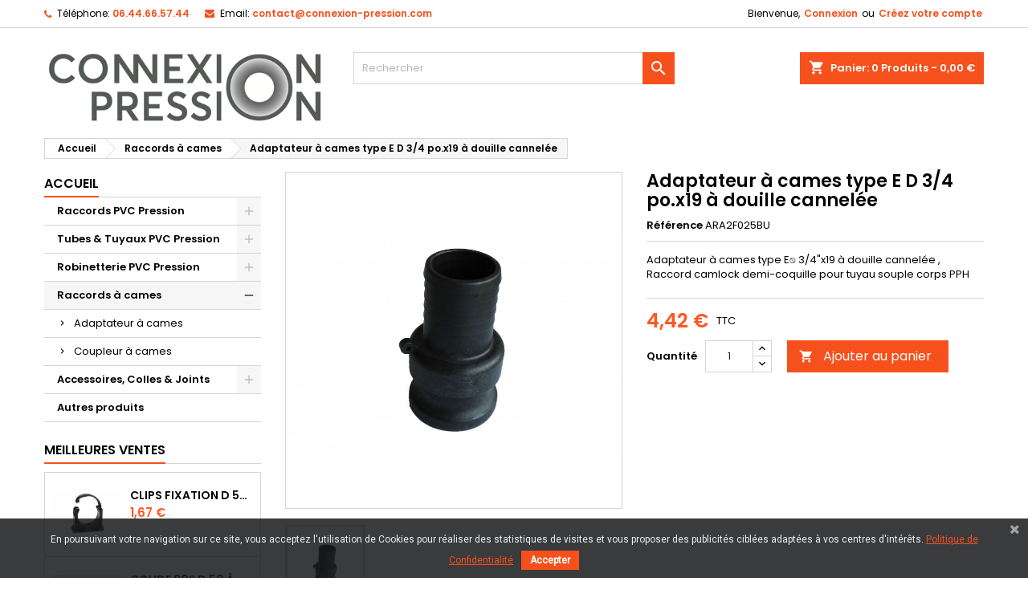

--- FILE ---
content_type: text/html; charset=utf-8
request_url: https://connexion-pression.com/raccords-a-cames/1092-adaptateur-a-cames-type-e-d-3-4-pox19-a-douille-cannelee.html
body_size: 17786
content:
<!doctype html>
<html lang="fr">

  <head>
    
      
  <meta charset="utf-8">


  <meta http-equiv="x-ua-compatible" content="ie=edge">



  <link rel="canonical" href="https://connexion-pression.com/raccords-a-cames/1092-adaptateur-a-cames-type-e-d-3-4-pox19-a-douille-cannelee.html">

  <title>Adaptateur à cames type E D 3/4 po.x19 à douille cannelée</title>

<script data-keepinline="true">
/* datalayer */
dataLayer = [];
dataLayer.push({"pageCategory":"product","ecommerce":{"currencyCode":"EUR","detail":{"products":[{"name":"Adaptateur a cames type E D 3/4 po.x19  a douille cannelee","id":"1092-0","reference":"ARA2F025BU","price":"4.42","category":"Raccords a cames","price_tax_exc":"3.68"}]}},"google_tag_params":{"ecomm_pagetype":"product","ecomm_prodid":"1092-0","ecomm_totalvalue":4.4199999999999999,"ecomm_category":"Raccords a cames","ecomm_totalvalue_tax_exc":3.6800000000000002}});
/* call to GTM Tag */
(function(w,d,s,l,i){w[l]=w[l]||[];w[l].push({'gtm.start':
new Date().getTime(),event:'gtm.js'});var f=d.getElementsByTagName(s)[0],
j=d.createElement(s),dl=l!='dataLayer'?'&l='+l:'';j.async=true;j.src=
'https://www.googletagmanager.com/gtm.js?id='+i+dl;f.parentNode.insertBefore(j,f);
})(window,document,'script','dataLayer','GTM-PLTQCX7');

/* async call to avoid cache system for dynamic data */
var cdcgtmreq = new XMLHttpRequest();
cdcgtmreq.onreadystatechange = function() {
    if (cdcgtmreq.readyState == XMLHttpRequest.DONE ) {
        if (cdcgtmreq.status == 200) {
          	var datalayerJs = cdcgtmreq.responseText;
            try {
                var datalayerObj = JSON.parse(datalayerJs);
                dataLayer = dataLayer || [];
                dataLayer.push(datalayerObj);
            } catch(e) {
               console.log("[CDCGTM] error while parsing json");
            }

                    }
        dataLayer.push({
          'event': 'datalayer_ready'
        });
    }
};
cdcgtmreq.open("GET", "//connexion-pression.com/module/cdc_googletagmanager/async" /*+ "?" + new Date().getTime()*/, true);
cdcgtmreq.setRequestHeader('X-Requested-With', 'XMLHttpRequest');
cdcgtmreq.send();
</script>
  <meta name="description" content="Adaptateur à cames type E⍉ 3/4&quot;x19 à douille cannelée , Raccord camlock demi-coquille pour tuyau souple corps PPH">
  <meta name="keywords" content="Pression Nominale (Maxi): 6 -Type de montage: A visser -Diamètre vissage: 3/4 Adaptateur à cames type E D 3/4 po.x19 à douille cannelée Raccords à camesPression Nominale (Maxi): 6 -Type de montage: A visser -Diamètre vissage: 3/4 Les raccords Adaptateu...">
    


  <meta name="viewport" content="width=device-width, initial-scale=1">



  <link rel="icon" type="image/vnd.microsoft.icon" href="/img/favicon.ico?1543507412">
  <link rel="shortcut icon" type="image/x-icon" href="/img/favicon.ico?1543507412">



    <link rel="stylesheet" href="https://connexion-pression.com/themes/AngarTheme/assets/cache/theme-57b2a7212.css" type="text/css" media="all">



<link rel="stylesheet" href="https://fonts.googleapis.com/css?family=Poppins:400,600&amp;subset=latin,latin-ext" type="text/css" media="all" />


  

  <script type="text/javascript">
        var order_button_content = "Cr\u00e9er un devis";
        var poc_ajax_url = "https:\/\/connexion-pression.com\/index.php?fc=module&module=pushoncart&controller=productoffers";
        var prestashop = {"cart":{"products":[],"totals":{"total":{"type":"total","label":"Total","amount":0,"value":"0,00\u00a0\u20ac"},"total_including_tax":{"type":"total","label":"Total TTC","amount":0,"value":"0,00\u00a0\u20ac"},"total_excluding_tax":{"type":"total","label":"Total HT :","amount":0,"value":"0,00\u00a0\u20ac"}},"subtotals":{"products":{"type":"products","label":"Sous-total","amount":0,"value":"0,00\u00a0\u20ac"},"discounts":null,"shipping":{"type":"shipping","label":"Livraison","amount":0,"value":"gratuit"},"tax":{"type":"tax","label":"Taxes incluses","amount":0,"value":"0,00\u00a0\u20ac"}},"products_count":0,"summary_string":"0 articles","vouchers":{"allowed":1,"added":[]},"discounts":[],"minimalPurchase":10,"minimalPurchaseRequired":"Un montant total minimum de 10,00\u00a0\u20acs HT est requis pour valider votre commande. Le montant actuel de votre commande est de 0,00\u00a0\u20ac HT."},"currency":{"name":"euro","iso_code":"EUR","iso_code_num":"978","sign":"\u20ac"},"customer":{"lastname":null,"firstname":null,"email":null,"birthday":null,"newsletter":null,"newsletter_date_add":null,"optin":null,"website":null,"company":null,"siret":null,"ape":null,"is_logged":false,"gender":{"type":null,"name":null},"addresses":[]},"language":{"name":"Fran\u00e7ais (French)","iso_code":"fr","locale":"fr-FR","language_code":"fr","is_rtl":"0","date_format_lite":"d\/m\/Y","date_format_full":"d\/m\/Y H:i:s","id":1},"page":{"title":"","canonical":null,"meta":{"title":"Adaptateur \u00e0 cames type E D 3\/4 po.x19 \u00e0 douille cannel\u00e9e","description":"Adaptateur \u00e0 cames type E\u2349 3\/4\"x19 \u00e0 douille cannel\u00e9e , Raccord camlock demi-coquille pour tuyau souple corps PPH","keywords":"Pression Nominale (Maxi): 6 -Type de montage: A visser -Diam\u00e8tre vissage: 3\/4 Adaptateur \u00e0 cames type E D 3\/4 po.x19 \u00e0 douille cannel\u00e9e Raccords \u00e0 camesPression Nominale (Maxi): 6 -Type de montage: A visser -Diam\u00e8tre vissage: 3\/4 Les raccords Adaptateu...","robots":"index"},"page_name":"product","body_classes":{"lang-fr":true,"lang-rtl":false,"country-FR":true,"currency-EUR":true,"layout-left-column":true,"page-product":true,"tax-display-enabled":true,"product-id-1092":true,"product-Adaptateur \u00e0 cames type E D 3\/4 po.x19  \u00e0 douille cannel\u00e9e":true,"product-id-category-231":true,"product-id-manufacturer-0":true,"product-id-supplier-1":true,"product-available-for-order":true},"admin_notifications":[]},"shop":{"name":"Connexion-pression.com","logo":"\/img\/prestashop-logo-1539637663.jpg","stores_icon":"\/img\/logo_stores.png","favicon":"\/img\/favicon.ico"},"urls":{"base_url":"https:\/\/connexion-pression.com\/","current_url":"https:\/\/connexion-pression.com\/raccords-a-cames\/1092-adaptateur-a-cames-type-e-d-3-4-pox19-a-douille-cannelee.html","shop_domain_url":"https:\/\/connexion-pression.com","img_ps_url":"https:\/\/connexion-pression.com\/img\/","img_cat_url":"https:\/\/connexion-pression.com\/img\/c\/","img_lang_url":"https:\/\/connexion-pression.com\/img\/l\/","img_prod_url":"https:\/\/connexion-pression.com\/img\/p\/","img_manu_url":"https:\/\/connexion-pression.com\/img\/m\/","img_sup_url":"https:\/\/connexion-pression.com\/img\/su\/","img_ship_url":"https:\/\/connexion-pression.com\/img\/s\/","img_store_url":"https:\/\/connexion-pression.com\/img\/st\/","img_col_url":"https:\/\/connexion-pression.com\/img\/co\/","img_url":"https:\/\/connexion-pression.com\/themes\/AngarTheme\/assets\/img\/","css_url":"https:\/\/connexion-pression.com\/themes\/AngarTheme\/assets\/css\/","js_url":"https:\/\/connexion-pression.com\/themes\/AngarTheme\/assets\/js\/","pic_url":"https:\/\/connexion-pression.com\/upload\/","pages":{"address":"https:\/\/connexion-pression.com\/adresse","addresses":"https:\/\/connexion-pression.com\/adresses","authentication":"https:\/\/connexion-pression.com\/connexion","cart":"https:\/\/connexion-pression.com\/panier","category":"https:\/\/connexion-pression.com\/index.php?controller=category","cms":"https:\/\/connexion-pression.com\/index.php?controller=cms","contact":"https:\/\/connexion-pression.com\/nous-contacter","discount":"https:\/\/connexion-pression.com\/reduction","guest_tracking":"https:\/\/connexion-pression.com\/suivi-commande-invite","history":"https:\/\/connexion-pression.com\/historique-commandes","identity":"https:\/\/connexion-pression.com\/identite","index":"https:\/\/connexion-pression.com\/","my_account":"https:\/\/connexion-pression.com\/mon-compte","order_confirmation":"https:\/\/connexion-pression.com\/confirmation-commande","order_detail":"https:\/\/connexion-pression.com\/index.php?controller=order-detail","order_follow":"https:\/\/connexion-pression.com\/suivi-commande","order":"https:\/\/connexion-pression.com\/commande","order_return":"https:\/\/connexion-pression.com\/index.php?controller=order-return","order_slip":"https:\/\/connexion-pression.com\/avoirs","pagenotfound":"https:\/\/connexion-pression.com\/page-introuvable","password":"https:\/\/connexion-pression.com\/recuperation-mot-de-passe","pdf_invoice":"https:\/\/connexion-pression.com\/index.php?controller=pdf-invoice","pdf_order_return":"https:\/\/connexion-pression.com\/index.php?controller=pdf-order-return","pdf_order_slip":"https:\/\/connexion-pression.com\/index.php?controller=pdf-order-slip","prices_drop":"https:\/\/connexion-pression.com\/promotions","product":"https:\/\/connexion-pression.com\/index.php?controller=product","search":"https:\/\/connexion-pression.com\/recherche","sitemap":"https:\/\/connexion-pression.com\/plan-site","stores":"https:\/\/connexion-pression.com\/magasins","supplier":"https:\/\/connexion-pression.com\/fournisseur","register":"https:\/\/connexion-pression.com\/connexion?create_account=1","order_login":"https:\/\/connexion-pression.com\/commande?login=1"},"theme_assets":"\/themes\/AngarTheme\/assets\/","actions":{"logout":"https:\/\/connexion-pression.com\/?mylogout="}},"configuration":{"display_taxes_label":true,"is_catalog":false,"show_prices":true,"opt_in":{"partner":false},"quantity_discount":{"type":"discount","label":"Remise"},"voucher_enabled":1,"return_enabled":0},"field_required":[],"breadcrumb":{"links":[{"title":"Accueil","url":"https:\/\/connexion-pression.com\/"},{"title":"Raccords \u00e0 cames","url":"https:\/\/connexion-pression.com\/231-raccords-a-cames"},{"title":"Adaptateur \u00e0 cames type E D 3\/4 po.x19  \u00e0 douille cannel\u00e9e","url":"https:\/\/connexion-pression.com\/raccords-a-cames\/1092-adaptateur-a-cames-type-e-d-3-4-pox19-a-douille-cannelee.html"}],"count":3},"link":{"protocol_link":"https:\/\/","protocol_content":"https:\/\/"},"time":1769062379,"static_token":"e625fd3e657b326e4c0ad62f8a011fbd","token":"bec732cdaa1bbfdac99a99026fd26d9e"};
        var psemailsubscription_subscription = "https:\/\/connexion-pression.com\/module\/ps_emailsubscription\/subscription";
      </script>



  
<link href="https://fonts.googleapis.com/css?family=Roboto" rel="stylesheet" type="text/css" media="all">


<script type="text/javascript">
    var cb_settings = {
        cb_bg_color:"rgba(23, 25, 28, 0.85)",
        cb_font_style:"Roboto",
        cb_text_color:"#efefef",
        cb_inf_text_color:"#f6511d",
        cb_loop:"1",
        cb_font_size:"12",
        cb_button_bg_color:"#f6511d",
        cb_button_bg_color_hover:"#ff7501",
        cb_button_text_color:"#ffffff",
    };

    var cb_cms_url = "https://connexion-pression.com/content/6-politique-de-confidentialite-cookies";
    var cb_position = "bottom";
    var cb_text = "En poursuivant votre navigation sur ce site, vous acceptez l\&#039;utilisation de Cookies pour réaliser des statistiques de visites et vous proposer des publicités ciblées adaptées à vos centres d\&#039;intérêts.";
    var cb_link_text = "Politique de Confidentialité";
    var cd_button_text = "Accepter";
</script>


<style>

body {
background-color: #ffffff;
font-family: "Poppins", Arial, Helvetica, sans-serif;
}

.products .product-miniature .product-title {
height: 32px;
}

.products .product-miniature .product-title a {
font-size: 14px;
line-height: 16px;
}

#content-wrapper .products .product-miniature .product-desc {
height: 36px;
}

@media (min-width: 991px) {
#home_categories ul li .cat-container {
min-height: 0px;
}
}


@media (min-width: 768px) {
a#_desktop_logo {
padding-top: 22px;
padding-bottom: 0px;
}
}



nav.header-nav {
background: #ffffff;
}

nav.header-nav,
.header_sep2 #contact-link span.shop-phone,
.header_sep2 #contact-link span.shop-phone.shop-tel,
.header_sep2 #contact-link span.shop-phone:last-child,
.header_sep2 .lang_currency_top,
.header_sep2 .lang_currency_top:last-child,
.header_sep2 #_desktop_currency_selector,
.header_sep2 #_desktop_language_selector,
.header_sep2 #_desktop_user_info {
border-color: #d6d4d4;
}

#contact-link,
#contact-link a,
.lang_currency_top span.lang_currency_text,
.lang_currency_top .dropdown i.expand-more,
nav.header-nav .user-info span,
nav.header-nav .user-info a.logout,
#languages-block-top div.current,
nav.header-nav a{
color: #000000;
}

#contact-link span.shop-phone strong,
#contact-link span.shop-phone strong a,
.lang_currency_top span.expand-more,
nav.header-nav .user-info a.account {
color: #f6511d;
}

#contact-link span.shop-phone i {
color: #f6511d;
}


.header-top {
background: #ffffff;
}

div#search_widget form button[type=submit] {
background: #f6511d;
color: #ffffff;
}

div#search_widget form button[type=submit]:hover {
background: #f6511d;
color: #ffffff;
}




#header div#_desktop_cart .blockcart .header {
background: #f6511d;
}

#header div#_desktop_cart .blockcart .header a.cart_link {
color: #ffffff;
}





#homepage-slider .bx-wrapper .bx-pager.bx-default-pager a:hover,
#homepage-slider .bx-wrapper .bx-pager.bx-default-pager a.active{
background: #f6511d;
}


div#rwd_menu {
background: #1b1a1b;
}

div#rwd_menu,
div#rwd_menu a {
color: #ffffff;
}

div#rwd_menu,
div#rwd_menu .rwd_menu_item,
div#rwd_menu .rwd_menu_item:first-child {
border-color: #363636;
}

div#rwd_menu .rwd_menu_item:hover,
div#rwd_menu .rwd_menu_item:focus,
div#rwd_menu .rwd_menu_item a:hover,
div#rwd_menu .rwd_menu_item a:focus {
color: #ffffff;
background: #f6511d;
}

#mobile_top_menu_wrapper2 .top-menu li a:hover,
.rwd_menu_open ul.user_info li a:hover {
background: #f6511d;
color: #ffffff;
}

#_desktop_top_menu{
background: #1b1a1b;
}

#_desktop_top_menu,
#_desktop_top_menu > ul > li,
.menu_sep1 #_desktop_top_menu > ul > li,
.menu_sep1 #_desktop_top_menu > ul > li:last-child,
.menu_sep2 #_desktop_top_menu,
.menu_sep2 #_desktop_top_menu > ul > li,
.menu_sep2 #_desktop_top_menu > ul > li:last-child,
.menu_sep3 #_desktop_top_menu,
.menu_sep4 #_desktop_top_menu,
.menu_sep5 #_desktop_top_menu,
.menu_sep6 #_desktop_top_menu {
border-color: #363636;
}

#_desktop_top_menu > ul > li > a {
color: #ffffff;
}

#_desktop_top_menu > ul > li:hover > a {
color: #ffffff;
background: #f6511d;
}

.submenu1 #_desktop_top_menu .popover.sub-menu ul.top-menu li a:hover {
background: #f6511d;
color: #ffffff;
}


#home_categories .homecat_title span {
border-color: #f6511d;
}

#home_categories ul li .homecat_name span {
background: #f6511d;
}

#home_categories ul li a.view_more {
background: #f6511d;
color: #ffffff;
border-color: #f6511d;
}

#home_categories ul li a.view_more:hover {
background: #1b1a1b;
color: #ffffff;
border-color: #1b1a1b;
}


.columns .text-uppercase a,
.columns .text-uppercase span,
.columns div#_desktop_cart .cart_index_title a,
#home_man_product .catprod_title a span {
border-color: #f6511d;
}


#index .tabs ul.nav-tabs li.nav-item a.active,
#index .tabs ul.nav-tabs li.nav-item a:hover,
.index_title a,
.index_title span {
border-color: #f6511d;
}


a.product-flags-plist span.product-flag.new,
#home_cat_product a.product-flags-plist span.product-flag.new,
#product #content .product-flags li,
#product #content .product-flags .product-flag.new {
background: #f6511d;
}

.products .product-miniature .product-title a,
#home_cat_product ul li .right-block .name_block a {
color: #000000;
}

.products .product-miniature span.price,
#home_cat_product ul li .product-price-and-shipping .price,
.ui-widget .search_right span.search_price {
color: #ff5722;
}

.button-container .add-to-cart:hover,
#subcart .cart-buttons .viewcart:hover {
background: #282828;
color: #ffffff;
border-color: #282828;
}

.button-container .add-to-cart,
.button-container .add-to-cart:disabled,
#subcart .cart-buttons .viewcart {
background: #f6511d;
color: #ffffff;
border-color: #f6511d;
}


#home_cat_product .catprod_title span {
border-color: #f6511d;
}


#home_man .man_title span {
border-color: #f6511d;
}


div#angarinfo_block .icon_cms {
color: #f6511d;
}

.footer-container {
background: #1b1a1b;
}

.footer-container,
.footer-container .h3,
.footer-container .links .title,
.row.social_footer {
border-color: #363636;
}

.footer-container .h3 span,
.footer-container .h3 a,
.footer-container .links .title span.h3,
.footer-container .links .title a.h3 {
border-color: #f6511d;
}

.footer-container,
.footer-container .h3,
.footer-container .links .title .h3,
.footer-container a,
.footer-container li a,
.footer-container .links ul>li a {
color: #ffffff;
}

.block_newsletter .btn-newsletter {
background: #f6511d;
color: #ffffff;
}

.block_newsletter .btn-newsletter:hover {
background: #f6511d;
color: #ffffff;
}

.footer-container .bottom-footer {
background: #1b1a1b;
border-color: #363636;
color: #ffffff;
}


.product-prices .current-price span.price {
color: #ff5722;
}

.product-add-to-cart button.btn.add-to-cart:hover {
background: #282828;
color: #ffffff;
border-color: #282828;
}

.product-add-to-cart button.btn.add-to-cart,
.product-add-to-cart button.btn.add-to-cart:disabled {
background: #f6511d;
color: #ffffff;
border-color: #f6511d;
}

#product .tabs ul.nav-tabs li.nav-item a.active,
#product .tabs ul.nav-tabs li.nav-item a:hover,
#product .index_title span,
.page-product-heading span,
body #product-comments-list-header .comments-nb {
border-color: #f6511d;
}


.btn-primary:hover {
background: #3aa04c;
color: #ffffff;
border-color: #196f28;
}

.btn-primary,
.btn-primary.disabled,
.btn-primary:disabled,
.btn-primary.disabled:hover {
background: #43b754;
color: #ffffff;
border-color: #399a49;
}

.btn-secondary:hover {
background: #eeeeee;
color: #000000;
border-color: #d8d8d8;
}

.btn-secondary,
.btn-secondary.disabled,
.btn-secondary:disabled,
.btn-secondary.disabled:hover {
background: #f6f6f6;
color: #000000;
border-color: #d8d8d8;
}


.form-control:focus, .input-group.focus {
border-color: #dbdbdb;;
outline-color: #dbdbdb;;
}

body .pagination .page-list .current a,
body .pagination .page-list a:hover,
body .pagination .page-list .current a.disabled,
body .pagination .page-list .current a.disabled:hover {
color: #f6511d;
}

.page-my-account #content .links a:hover i {
color: #f6511d;
}


#scroll_top {
background: #f6511d;
color: #ffffff;
}

#scroll_top:hover,
#scroll_top:focus {
background: #1b1a1b;
color: #ffffff;
}

</style>
<meta class="netreviewsWidget" id="netreviewsWidgetNum21097" data-jsurl="//cl.avis-verifies.com/fr/cache/6/2/f/62f7d20c-56a8-c5d4-899f-f36d0dc4aefa/widget4/widget01-21097_script.js"/><script src="//cl.avis-verifies.com/fr/widget4/widget01_FB3.min.js"></script>





    
  <meta property="og:type" content="product">
  <meta property="og:url" content="https://connexion-pression.com/raccords-a-cames/1092-adaptateur-a-cames-type-e-d-3-4-pox19-a-douille-cannelee.html">
  <meta property="og:title" content="Adaptateur à cames type E D 3/4 po.x19 à douille cannelée">
  <meta property="og:site_name" content="Connexion-pression.com">
  <meta property="og:description" content="Adaptateur à cames type E⍉ 3/4&quot;x19 à douille cannelée , Raccord camlock demi-coquille pour tuyau souple corps PPH">
  <meta property="og:image" content="https://connexion-pression.com/2926-large_default/adaptateur-a-cames-type-e-d-3-4-pox19-a-douille-cannelee.jpg">
    <meta property="product:pretax_price:amount" content="3.68">
  <meta property="product:pretax_price:currency" content="EUR">
  <meta property="product:price:amount" content="4.42">
  <meta property="product:price:currency" content="EUR">
      <meta property="product:weight:value" content="0.040000">
  <meta property="product:weight:units" content="kg">
  
  </head>


  <body id="product" class="lang-fr country-fr currency-eur layout-left-column page-product tax-display-enabled product-id-1092 product-adaptateur-a-cames-type-e-d-3-4-po-x19-a-douille-cannelee product-id-category-231 product-id-manufacturer-0 product-id-supplier-1 product-available-for-order  ps_175
	no_bg #ffffff bg_attatchment_fixed bg_position_tl bg_repeat_xy bg_size_initial slider_position_column slider_controls_black banners_top2 banners_top_tablets2 banners_top_phones1 banners_bottom2 banners_bottom_tablets2 banners_bottom_phones1 submenu2 pl_1col_qty_5 pl_2col_qty_4 pl_3col_qty_3 pl_1col_qty_bigtablets_6 pl_2col_qty_bigtablets_3 pl_3col_qty_bigtablets_2 pl_1col_qty_tablets_4 pl_1col_qty_phones_2 home_tabs1 pl_border_type2 32 14 16 pl_button_icon_no pl_button_qty2 pl_desc_no pl_reviews_no pl_availability_no  hide_reference_no hide_reassurance_yes product_tabs1    menu_sep1 header_sep1 slider_boxed feat_cat_style2 feat_cat4 feat_cat_bigtablets2 feat_cat_tablets2 feat_cat_phones0 all_products_yes pl_colors_yes newsletter_info_yes stickycart_yes stickymenu_yes homeicon_yes pl_man_yes product_hide_man_no  pl_ref_yes  mainfont_Poppins bg_white standard_carusele not_logged ">

    
      
<!-- Google Tag Manager (noscript) -->
<noscript><iframe src="https://www.googletagmanager.com/ns.html?id=GTM-PLTQCX7&nojscript=true"
height="0" width="0" style="display:none;visibility:hidden"></iframe></noscript>
<!-- End Google Tag Manager (noscript) -->
    

    <main>
      
              

      <header id="header">
        
          



  <div class="header-banner">
    
  </div>



<script data-keepinline="true">
/* datalayer */
dataLayer = [];
dataLayer.push({"pageCategory":"product","ecommerce":{"currencyCode":"EUR","detail":{"products":[{"name":"Adaptateur a cames type E D 3/4 po.x19  a douille cannelee","id":"1092-0","reference":"ARA2F025BU","price":"4.42","category":"Raccords a cames","price_tax_exc":"3.68"}]}},"google_tag_params":{"ecomm_pagetype":"product","ecomm_prodid":"1092-0","ecomm_totalvalue":4.4199999999999999,"ecomm_category":"Raccords a cames","ecomm_totalvalue_tax_exc":3.6800000000000002}});
/* call to GTM Tag */
(function(w,d,s,l,i){w[l]=w[l]||[];w[l].push({'gtm.start':
new Date().getTime(),event:'gtm.js'});var f=d.getElementsByTagName(s)[0],
j=d.createElement(s),dl=l!='dataLayer'?'&l='+l:'';j.async=true;j.src=
'https://www.googletagmanager.com/gtm.js?id='+i+dl;f.parentNode.insertBefore(j,f);
})(window,document,'script','dataLayer','GTM-PLTQCX7');

/* async call to avoid cache system for dynamic data */
var cdcgtmreq = new XMLHttpRequest();
cdcgtmreq.onreadystatechange = function() {
    if (cdcgtmreq.readyState == XMLHttpRequest.DONE ) {
        if (cdcgtmreq.status == 200) {
          	var datalayerJs = cdcgtmreq.responseText;
            try {
                var datalayerObj = JSON.parse(datalayerJs);
                dataLayer = dataLayer || [];
                dataLayer.push(datalayerObj);
            } catch(e) {
               console.log("[CDCGTM] error while parsing json");
            }

                    }
        dataLayer.push({
          'event': 'datalayer_ready'
        });
    }
};
cdcgtmreq.open("GET", "//connexion-pression.com/module/cdc_googletagmanager/async" /*+ "?" + new Date().getTime()*/, true);
cdcgtmreq.setRequestHeader('X-Requested-With', 'XMLHttpRequest');
cdcgtmreq.send();
</script>


  <nav class="header-nav">
    <div class="container">
      <div class="row">
          <div class="col-md-12 col-xs-12">
            <div id="_desktop_contact_link">
  <div id="contact-link">

			<span class="shop-phone contact_link">
			<a href="https://connexion-pression.com/nous-contacter">Contact</a>
		</span>
	
			<span class="shop-phone shop-tel">
			<i class="fa fa-phone"></i>
			<span class="shop-phone_text">Téléphone:</span>
			<strong>06.44.66.57.44</strong>
		</span>
	
			<span class="shop-phone shop-email">
			<i class="fa fa-envelope"></i>
			<span class="shop-phone_text">Email:</span>
			<strong><a href="&#109;&#97;&#105;&#108;&#116;&#111;&#58;%63%6f%6e%74%61%63%74@%63%6f%6e%6e%65%78%69%6f%6e-%70%72%65%73%73%69%6f%6e.%63%6f%6d" >&#x63;&#x6f;&#x6e;&#x74;&#x61;&#x63;&#x74;&#x40;&#x63;&#x6f;&#x6e;&#x6e;&#x65;&#x78;&#x69;&#x6f;&#x6e;&#x2d;&#x70;&#x72;&#x65;&#x73;&#x73;&#x69;&#x6f;&#x6e;&#x2e;&#x63;&#x6f;&#x6d;</a></strong>
		</span>
	
  </div>
</div>


            <div id="_desktop_user_info">
  <div class="user-info">



	<ul class="user_info hidden-md-up">

		
			<li><a href="https://connexion-pression.com/mon-compte" title="Identifiez-vous" rel="nofollow">Connexion</a></li>
			<li><a href="https://connexion-pression.com/connexion?create_account=1" title="Identifiez-vous" rel="nofollow">Créez votre compte</a></li>

		
	</ul>


	<div class="hidden-sm-down">
		<span class="welcome">Bienvenue,</span>
					<a class="account" href="https://connexion-pression.com/mon-compte" title="Identifiez-vous" rel="nofollow">Connexion</a>

			<span class="or">ou</span>

			<a class="account" href="https://connexion-pression.com/connexion?create_account=1" title="Identifiez-vous" rel="nofollow">Créez votre compte</a>
			</div>


  </div>
</div>
          </div>
      </div>
    </div>
  </nav>



  <div class="header-top">
    <div class="container">
	  <div class="row">
		<a href="https://connexion-pression.com/" class="col-md-4 hidden-sm-down2" id="_desktop_logo">
			<img class="logo img-responsive" src="/img/prestashop-logo-1539637663.jpg" alt="Connexion-pression.com">
		</a>
		


<div id="_desktop_cart">

	<div class="cart_top">

		<div class="blockcart cart-preview inactive" data-refresh-url="//connexion-pression.com/module/ps_shoppingcart/ajax">
			<div class="header">
			
				<div class="cart_index_title">
					<a class="cart_link" rel="nofollow" href="//connexion-pression.com/panier?action=show">
						<i class="material-icons shopping-cart">shopping_cart</i>
						<span class="hidden-sm-down cart_title">Panier:</span>
						<span class="cart-products-count">
							0<span> Produits - 0,00 €</span>
						</span>
					</a>
				</div>


				<div id="subcart">

					<ul class="cart_products">

											<li>Il n'y a plus d'articles dans votre panier</li>
					
										</ul>

					<ul class="cart-subtotals">

				

						<li>
							<span class="text">Livraison</span>
							<span class="value">gratuit</span>
							<span class="clearfix"></span>
						</li>

						<li>
							<span class="text">Total</span>
							<span class="value">0,00 €</span>
							<span class="clearfix"></span>
						</li>

					</ul>

					<div class="cart-buttons">
						<a class="btn btn-primary viewcart" href="//connexion-pression.com/panier?action=show">Commander <i class="material-icons">&#xE315;</i></a>
						
					</div>

				</div>

			</div>
		</div>

	</div>

</div>




<!-- Block search module TOP -->
<div id="_desktop_search_widget" class="col-lg-4 col-md-4 col-sm-12 search-widget hidden-sm-down ">
	<div id="search_widget" data-search-controller-url="//connexion-pression.com/recherche">
		<form method="get" action="//connexion-pression.com/recherche">
			<input type="hidden" name="controller" value="search">
			<input type="text" name="s" value="" placeholder="Rechercher" aria-label="Rechercher">
			<button type="submit">
				<i class="material-icons search">&#xE8B6;</i>
				<span class="hidden-xl-down">Rechercher</span>
			</button>
		</form>
	</div>
</div>
<!-- /Block search module TOP -->

		<div class="clearfix"></div>
	  </div>
    </div>

	<div id="rwd_menu" class="hidden-md-up">
		<div class="container">
			<div id="menu-icon2" class="rwd_menu_item"><i class="material-icons d-inline">&#xE5D2;</i></div>
			<div id="search-icon" class="rwd_menu_item"><i class="material-icons search">&#xE8B6;</i></div>
			<div id="user-icon" class="rwd_menu_item"><i class="material-icons logged">&#xE7FF;</i></div>
			<div id="_mobile_cart" class="rwd_menu_item"></div>
		</div>
		<div class="clearfix"></div>
	</div>

	<div class="container">
		<div id="mobile_top_menu_wrapper2" class="rwd_menu_open hidden-md-up" style="display:none;">
			<div class="js-top-menu mobile" id="_mobile_top_menu"></div>
		</div>

		<div id="mobile_search_wrapper" class="rwd_menu_open hidden-md-up" style="display:none;">
			<div id="_mobile_search_widget"></div>
		</div>

		<div id="mobile_user_wrapper" class="rwd_menu_open hidden-md-up" style="display:none;">
			<div id="_mobile_user_info"></div>
		</div>
	</div>
  </div>
  
        
      </header>

      
        
<aside id="notifications">
  <div class="container">
    
    
    
      </div>
</aside>
      

      
      
      <section id="wrapper">
        
        <div class="container">
			

			
			<div class="row">
			  
				<nav data-depth="3" class="breadcrumb hidden-sm-down">
  <ol itemscope itemtype="http://schema.org/BreadcrumbList">
          
        <li itemprop="itemListElement" itemscope itemtype="http://schema.org/ListItem">
          <a itemprop="item" href="https://connexion-pression.com/">
            <span itemprop="name">Accueil</span>
          </a>
          <meta itemprop="position" content="1">
        </li>
      
          
        <li itemprop="itemListElement" itemscope itemtype="http://schema.org/ListItem">
          <a itemprop="item" href="https://connexion-pression.com/231-raccords-a-cames">
            <span itemprop="name">Raccords à cames</span>
          </a>
          <meta itemprop="position" content="2">
        </li>
      
          
        <li itemprop="itemListElement" itemscope itemtype="http://schema.org/ListItem">
          <a itemprop="item" href="https://connexion-pression.com/raccords-a-cames/1092-adaptateur-a-cames-type-e-d-3-4-pox19-a-douille-cannelee.html">
            <span itemprop="name">Adaptateur à cames type E D 3/4 po.x19  à douille cannelée</span>
          </a>
          <meta itemprop="position" content="3">
        </li>
      
      </ol>
</nav>
			  

			  
				<div id="left-column" class="columns col-xs-12 col-sm-4 col-md-3">
				  
				  





<div class="block-categories block">
	
	<div class="h6 text-uppercase facet-label">
		<a href="https://connexion-pression.com/2-accueil" title="Catégories">Accueil</a>
	</div>

    <div class="block_content">
		<ul class="tree dhtml">
			  <li><a href="https://connexion-pression.com/12-raccords-pvc-pression" >Raccords PVC Pression</a><ul>  <li><a href="https://connexion-pression.com/24-bouchons-pvc-pression" >Bouchons PVC Pression</a><ul>  <li><a href="https://connexion-pression.com/22-bouchon-pvc-a-coller" >Bouchon PVC à coller</a></li><li><a href="https://connexion-pression.com/21-bouchon-pvc-filete" >Bouchon PVC Fileté</a></li><li><a href="https://connexion-pression.com/20-bouchon-pvc-taraude" >Bouchon PVC Taraudé</a></li></ul></li><li><a href="https://connexion-pression.com/14-collets-brides-pvc-pression" >Collets &amp; Brides PVC Pression</a><ul>  <li><a href="https://connexion-pression.com/41-collets-pvc-pression" >Collets PVC Pression</a></li><li><a href="https://connexion-pression.com/42-brides-pression" >Brides Pression</a><ul>  <li><a href="https://connexion-pression.com/89-bride-libre" >Bride Libre</a></li><li><a href="https://connexion-pression.com/90-bride-pleine" >Bride Pleine</a></li><li><a href="https://connexion-pression.com/91-bride-fixe-taraudee" >Bride Fixe Taraudée</a></li><li><a href="https://connexion-pression.com/92-bride-pp-ame-acier" >Bride PP AME Acier</a></li></ul></li></ul></li><li><a href="https://connexion-pression.com/25-coudes-pvc-pression" >Coudes PVC Pression</a><ul>  <li><a href="https://connexion-pression.com/44-coude-90-a-coller" >Coude 90° à coller</a></li><li><a href="https://connexion-pression.com/52-coude-45-a-coller" >Coude 45° à coller</a></li><li><a href="https://connexion-pression.com/49-coude-90-mixte-filete" >Coude 90° mixte Fileté</a></li><li><a href="https://connexion-pression.com/47-coude-90-mixte-taraude" >Coude 90° mixte Taraudé</a></li><li><a href="https://connexion-pression.com/50-coude-renforce-90-mixte-taraude" >Coude Renforcé 90° mixte Taraudé</a></li></ul></li><li><a href="https://connexion-pression.com/26-courbes-pvc-pression" >Courbes PVC Pression</a><ul>  <li><a href="https://connexion-pression.com/53-courbe-90-a-coller" >Courbe 90° à coller</a></li><li><a href="https://connexion-pression.com/54-courbe-45-a-coller" >Courbe 45° à coller</a></li><li><a href="https://connexion-pression.com/55-courbe-30-a-coller" >Courbe 30° à coller</a></li><li><a href="https://connexion-pression.com/56-courbe-225-a-coller" >Courbe 22,5° à coller</a></li><li><a href="https://connexion-pression.com/57-courbe-15-a-coller" >Courbe 15° à coller</a></li></ul></li><li><a href="https://connexion-pression.com/27-croix-pvc-pression" >Croix PVC Pression</a></li><li><a href="https://connexion-pression.com/28-douilles-cannelees-pvc-pression" >Douilles Cannelées PVC Pression</a><ul>  <li><a href="https://connexion-pression.com/58-douille-cannelee-a-coller" >Douille Cannelée à coller</a></li><li><a href="https://connexion-pression.com/59-douille-cannelee-mixte-taraudee" >Douille Cannelée mixte Taraudée</a></li><li><a href="https://connexion-pression.com/60-douille-cannelee-mixte-filetee" >Douille Cannelée mixte Filetée</a></li></ul></li><li><a href="https://connexion-pression.com/29-embouts-pvc-pression" >Embouts PVC Pression</a><ul>  <li><a href="https://connexion-pression.com/62-embout-mixte-filete" >Embout mixte Fileté</a></li></ul></li><li><a href="https://connexion-pression.com/30-fourrures-pvc-pression" >Fourrures PVC Pression</a></li><li><a href="https://connexion-pression.com/31-mamelons-pvc-pression" >Mamelons PVC Pression</a><ul>  <li><a href="https://connexion-pression.com/63-mamelon-a-visser-filete" >Mamelon à visser Fileté</a></li><li><a href="https://connexion-pression.com/64-mamelon-reduit-a-visser-filete" >Mamelon Réduit à visser Fileté</a></li></ul></li><li><a href="https://connexion-pression.com/32-manchons-pvc-pression" >Manchons PVC Pression</a><ul>  <li><a href="https://connexion-pression.com/65-manchon-a-coller" >Manchon à coller</a></li><li><a href="https://connexion-pression.com/66-manchon-a-visser-taraude" >Manchon à visser Taraudé</a></li><li><a href="https://connexion-pression.com/283-manchon-mixte-taraude" >Manchon mixte Taraudé</a></li><li><a href="https://connexion-pression.com/67-manchon-renforce-mixte-taraude" >Manchon Renforcé mixte Taraudé</a></li></ul></li><li><a href="https://connexion-pression.com/33-reductions-pvc-pression" >Réductions PVC Pression</a><ul>  <li><a href="https://connexion-pression.com/68-reduction-simple-a-coller" >Réduction Simple à coller</a></li><li><a href="https://connexion-pression.com/71-reduction-double-a-coller" >Réduction Double à coller</a></li><li><a href="https://connexion-pression.com/70-reduction-fm-a-visser" >Réduction FM à visser</a></li><li><a href="https://connexion-pression.com/69-reduction-mf-a-visser" >Réduction MF à visser</a></li></ul></li><li><a href="https://connexion-pression.com/34-tes-pvc-pression" >Tés PVC Pression</a><ul>  <li><a href="https://connexion-pression.com/72-te-90-a-coller" >Té 90° à coller</a></li><li><a href="https://connexion-pression.com/73-te-45-a-coller" >Té 45° à coller</a></li><li><a href="https://connexion-pression.com/74-te-90-mixte-taraude" >Té 90° mixte Taraudé</a></li><li><a href="https://connexion-pression.com/75-te-reduit-90-a-coller" >Té Réduit 90° à coller</a></li><li><a href="https://connexion-pression.com/76-te-reduit-renforce-90-mixte-taraude" >Té Réduit Renforcé 90° mixte Taraudé</a></li><li><a href="https://connexion-pression.com/247-te-renforce-90-mixte-taraude" >Té Renforcé 90° mixte Taraudé</a></li></ul></li><li><a href="https://connexion-pression.com/35-traversees-pvc-pression" >Traversées PVC Pression</a></li><li><a href="https://connexion-pression.com/36-unions-pvc-pression" >Unions PVC Pression</a><ul>  <li><a href="https://connexion-pression.com/80-union-3-pieces-pvc-a-coller" >Union 3 Pièces PVC à coller</a></li><li><a href="https://connexion-pression.com/82-union-3-pieces-pvc-a-visser-taraude" >Union 3 Pièces PVC à visser Taraudé</a></li><li><a href="https://connexion-pression.com/81-union-3-pieces-pvc-mixte-filete" >Union 3 Pièces PVC mixte Fileté</a></li><li><a href="https://connexion-pression.com/288-union-3-pieces-pvc-mixte-taraude" > Union 3 Pièces PVC mixte taraudé</a></li><li><a href="https://connexion-pression.com/279-union-2-pieces-pvc-mixte-taraude" >Union 2 Pièces PVC mixte taraudé</a></li><li><a href="https://connexion-pression.com/134-union-3-pieces-pvc-laiton-mixte-taraude" >Union 3 Pièces PVC-Laiton mixte Taraudé</a></li><li><a href="https://connexion-pression.com/135-union-3-pieces-pvc-laiton-mixte-filete" >Union 3 Pièces PVC-Laiton mixte Fileté</a></li><li><a href="https://connexion-pression.com/137-union-robinet-pvc-laiton-ff-mixte-taraude" >Union Robinet PVC-Laiton FF mixte Taraudé</a></li><li><a href="https://connexion-pression.com/136-union-robinet-pvc-laiton-mf-mixte-taraude" >Union Robinet PVC-Laiton MF mixte Taraudé</a></li></ul></li><li><a href="https://connexion-pression.com/106-y-alimentation-pvc-pression" >Y Alimentation PVC Pression</a></li><li><a href="https://connexion-pression.com/290-collecteurs-pvc-pression" >Collecteurs PVC Pression</a></li></ul></li><li><a href="https://connexion-pression.com/13-tubes-tuyaux-pvc-pression" >Tubes &amp; Tuyaux PVC Pression</a><ul>  <li><a href="https://connexion-pression.com/39-tubes-rigides-pvc-pression" >Tubes rigides PVC Pression</a></li><li><a href="https://connexion-pression.com/40-tubes-rigides-transparents-pvc-pression" >Tubes rigides Transparents PVC Pression</a></li><li><a href="https://connexion-pression.com/241-tuyau-souple-transparent-alimentaire" >Tuyau souple transparent alimentaire</a></li><li><a href="https://connexion-pression.com/240-tuyau-souple-tresse-alimentaire" >Tuyau souple tressé alimentaire</a></li><li><a href="https://connexion-pression.com/242-tube-spirale-flexible-transparent" >Tube spiralé flexible transparent</a></li><li><a href="https://connexion-pression.com/281-tuyau-piscine-spirale-aquastar" >Tuyau piscine spiralé Aquastar</a></li></ul></li><li><a href="https://connexion-pression.com/15-robinetterie-pvc-pression" >Robinetterie PVC Pression</a><ul>  <li><a href="https://connexion-pression.com/105-vannes-pvc-pression" >Vannes PVC Pression</a><ul>  <li><a href="https://connexion-pression.com/278-vanne-eau-quart-tour-epdm-a-coller" >Vanne Eau Quart Tour EPDM à coller</a></li><li><a href="https://connexion-pression.com/101-vanne-quart-tour-epdm-a-coller" >Vanne Quart Tour EPDM à coller</a></li><li><a href="https://connexion-pression.com/102-vanne-quart-tour-fpm-a-coller" >Vanne Quart Tour FPM à coller</a></li><li><a href="https://connexion-pression.com/99-vanne-guillotine-a-coller" >Vanne Guillotine à coller</a></li><li><a href="https://connexion-pression.com/100-vanne-papillon-a-coller" >Vanne Papillon à coller</a></li><li><a href="https://connexion-pression.com/280-vanne-quart-tour-epdm-a-visser" >Vanne Quart Tour EPDM à visser</a></li><li><a href="https://connexion-pression.com/284-vanne-3-voies-a-coller" >Vanne 3 voies à coller</a></li></ul></li><li><a href="https://connexion-pression.com/95-filtre-tamis-pvc-pression-a-coller" >Filtre Tamis PVC Pression à coller</a></li><li><a href="https://connexion-pression.com/104-clapets-anti-retour-pvc-pression" >Clapets anti-retour PVC Pression</a><ul>  <li><a href="https://connexion-pression.com/96-clapet-a-bille-epdm-a-coller" >Clapet à Bille EPDM à coller</a></li><li><a href="https://connexion-pression.com/97-clapet-de-retenue-epdm-a-coller" >Clapet de Retenue EPDM à coller</a></li><li><a href="https://connexion-pression.com/98-clapet-y-epdm-a-coller" >Clapet Y EPDM à coller</a></li><li><a href="https://connexion-pression.com/103-clapet-de-retenue-fpm-a-coller" >Clapet de Retenue FPM à coller</a></li><li><a href="https://connexion-pression.com/285-clapet-a-battant-epdm-a-coller" >Clapet à battant EPDM à coller</a></li></ul></li><li><a href="https://connexion-pression.com/287-soupape-d-aeration-pvc-pression" >Soupape d&#039;aération PVC Pression</a></li></ul></li><li><a href="https://connexion-pression.com/231-raccords-a-cames" class="selected">Raccords à cames</a><ul>  <li><a href="https://connexion-pression.com/232-adaptateur-a-cames" >Adaptateur à cames</a></li><li><a href="https://connexion-pression.com/233-coupleur-a-cames" >Coupleur à cames</a></li></ul></li><li><a href="https://connexion-pression.com/16-accessoires-colles-joints" >Accessoires, Colles &amp; Joints</a><ul>  <li><a href="https://connexion-pression.com/263-clips-de-fixation-blocs-ecarteurs" >Clips de fixation &amp; Blocs écarteurs</a><ul>  <li><a href="https://connexion-pression.com/37-clips-de-fixation" >Clips de Fixation</a></li><li><a href="https://connexion-pression.com/38-colliers-de-fixation" >Colliers de Fixation</a></li><li><a href="https://connexion-pression.com/19-blocs-ecarteurs" >Blocs écarteurs</a></li></ul></li><li><a href="https://connexion-pression.com/259-colles-decapant-pvc-pression" >Colles &amp; Décapant PVC Pression</a></li><li><a href="https://connexion-pression.com/43-joints-pression" >Joints Pression</a><ul>  <li><a href="https://connexion-pression.com/93-joint-epdm-pleine-bride" >Joint EPDM Pleine Bride</a></li><li><a href="https://connexion-pression.com/94-joint-plat-viton" >Joint Plat Viton</a></li></ul></li><li><a href="https://connexion-pression.com/261-materiaux-d-etancheite-pvc-pression" >Matériaux d&#039;étanchéité PVC Pression</a></li><li><a href="https://connexion-pression.com/255-colliers-de-serrage-pour-flexibles" >Colliers de Serrage pour Flexibles</a><ul>  <li><a href="https://connexion-pression.com/245-collier-tourillon-simple" >Collier Tourillon simple</a></li><li><a href="https://connexion-pression.com/266-collier-de-serrage-a-bande" >Collier de serrage à bande</a></li></ul></li><li><a href="https://connexion-pression.com/260-outillage-professionnel-pvc-pression" >Outillage Professionnel PVC Pression</a></li><li><a href="https://connexion-pression.com/270-visserie" >Visserie</a></li></ul></li><li><a href="https://connexion-pression.com/248-autres-produits" >Autres produits</a></li>
		</ul>
	</div>

</div>

<section class="best-products tab-pane fade" id="angarbest">
  <div class="h1 products-section-title text-uppercase index_title">
    <a href="https://connexion-pression.com/meilleures-ventes">Meilleures Ventes</a>
  </div>
  <div class="products">
          



  <article class="product-miniature js-product-miniature" data-id-product="11" data-id-product-attribute="0">
    <div class="thumbnail-container">

		<div class="product-left">
			<div class="product-image-container">
				
				<a href="https://connexion-pression.com/clips-de-fixation-blocs-ecarteurs/11-clips-fixation-d-50-archet.html" class="product-flags-plist">
														</a>
				

				
				<a href="https://connexion-pression.com/clips-de-fixation-blocs-ecarteurs/11-clips-fixation-d-50-archet.html" class="thumbnail product-thumbnail">
				
								  <img
					src = "https://connexion-pression.com/2990-home_default/clips-fixation-d-50-archet.jpg"
					alt = "Clips de Fixation avec Archet pour diamètre 50"
					data-full-size-image-url = "https://connexion-pression.com/2990-large_default/clips-fixation-d-50-archet.jpg"
				  >
								</a>
				

				
							</div>
		</div>

		<div class="product-right">
			<div class="product-description">
				
				<p class="pl_reference">
									Référence: 
					<span><strong>ATC1Z050ZU</strong></span>
								</p>

				<p class="pl_manufacturer">
								</p>

				
				  <h3 class="h3 product-title"><a href="https://connexion-pression.com/clips-de-fixation-blocs-ecarteurs/11-clips-fixation-d-50-archet.html">Clips Fixation D 50 + Archet</a></h3>
				

				
				  
				

				
					<p class="product-desc">
						Clips de fixation avec archet pour tubes PVC pression de diamètre 50
					</p>
				
			</div>

			<div class="product-bottom">
				
				  					<div class="product-price-and-shipping">
					  

					  <span class="sr-only">Prix</span>
					  <span class="price">1,67 €</span>

					  
					  

					  
					</div>
				  				

				
				<div class="button-container">
					<form action="https://connexion-pression.com/panier" method="post" class="add-to-cart-or-refresh">
					  <input type="hidden" name="token" value="e625fd3e657b326e4c0ad62f8a011fbd">
					  <input type="hidden" name="id_product" value="11" class="product_page_product_id">
					  <input type="hidden" name="qty" value="1">

																	  <button class="btn add-to-cart" data-button-action="add-to-cart" type="submit" >
							<i class="material-icons shopping-cart"></i>
							Ajouter au panier
						  </button>
																</form>

					<a class="button lnk_view btn" href="https://connexion-pression.com/clips-de-fixation-blocs-ecarteurs/11-clips-fixation-d-50-archet.html" title="Détails">
						<span>Détails</span>
					</a>
				</div>

				<div class="availability">
				
				  <span class="pl-availability">
																	
													
							<i class="material-icons product-available">&#xE5CA;</i> En stock
															  </span>
				
				</div>

				<div class="highlighted-informations no-variants hidden-sm-down">
					
					  					
				</div>
			</div>
		</div>

		<div class="clearfix"></div>

    </div>
  </article>



          



  <article class="product-miniature js-product-miniature" data-id-product="176" data-id-product-attribute="0">
    <div class="thumbnail-container">

		<div class="product-left">
			<div class="product-image-container">
				
				<a href="https://connexion-pression.com/raccords-pvc-pression/176-coude-90-d-50-a-coller-pn16.html" class="product-flags-plist">
														</a>
				

				
				<a href="https://connexion-pression.com/raccords-pvc-pression/176-coude-90-d-50-a-coller-pn16.html" class="thumbnail product-thumbnail">
				
								  <img
					src = "https://connexion-pression.com/1444-home_default/coude-90-d-50-a-coller-pn16.jpg"
					alt = "Coude PVC Pression 90° Diamètre 50 PN16 à coller"
					data-full-size-image-url = "https://connexion-pression.com/1444-large_default/coude-90-d-50-a-coller-pn16.jpg"
				  >
								</a>
				

				
							</div>
		</div>

		<div class="product-right">
			<div class="product-description">
				
				<p class="pl_reference">
									Référence: 
					<span><strong>ARC1B050AU</strong></span>
								</p>

				<p class="pl_manufacturer">
								</p>

				
				  <h3 class="h3 product-title"><a href="https://connexion-pression.com/raccords-pvc-pression/176-coude-90-d-50-a-coller-pn16.html">Coude 90° D 50 à coller PN16</a></h3>
				

				
				  
				

				
					<p class="product-desc">
						Coude 90° PVC Pression à coller diamètre 50. Conçu pour le raccordement des réseaux d&#039;adduction d&#039;eau d&#039;une pression nominale de 16 bars.
					</p>
				
			</div>

			<div class="product-bottom">
				
				  					<div class="product-price-and-shipping">
					  

					  <span class="sr-only">Prix</span>
					  <span class="price">1,78 €</span>

					  
					  

					  
					</div>
				  				

				
				<div class="button-container">
					<form action="https://connexion-pression.com/panier" method="post" class="add-to-cart-or-refresh">
					  <input type="hidden" name="token" value="e625fd3e657b326e4c0ad62f8a011fbd">
					  <input type="hidden" name="id_product" value="176" class="product_page_product_id">
					  <input type="hidden" name="qty" value="1">

																	  <button class="btn add-to-cart" data-button-action="add-to-cart" type="submit" >
							<i class="material-icons shopping-cart"></i>
							Ajouter au panier
						  </button>
																</form>

					<a class="button lnk_view btn" href="https://connexion-pression.com/raccords-pvc-pression/176-coude-90-d-50-a-coller-pn16.html" title="Détails">
						<span>Détails</span>
					</a>
				</div>

				<div class="availability">
				
				  <span class="pl-availability">
																	
													
							<i class="material-icons product-available">&#xE5CA;</i> En stock
															  </span>
				
				</div>

				<div class="highlighted-informations no-variants hidden-sm-down">
					
					  					
				</div>
			</div>
		</div>

		<div class="clearfix"></div>

    </div>
  </article>



          



  <article class="product-miniature js-product-miniature" data-id-product="9" data-id-product-attribute="0">
    <div class="thumbnail-container">

		<div class="product-left">
			<div class="product-image-container">
				
				<a href="https://connexion-pression.com/clips-de-fixation-blocs-ecarteurs/9-clips-fixation-d-32-archet.html" class="product-flags-plist">
														</a>
				

				
				<a href="https://connexion-pression.com/clips-de-fixation-blocs-ecarteurs/9-clips-fixation-d-32-archet.html" class="thumbnail product-thumbnail">
				
								  <img
					src = "https://connexion-pression.com/2988-home_default/clips-fixation-d-32-archet.jpg"
					alt = "Clips de Fixation avec Archet pour diamètre 32"
					data-full-size-image-url = "https://connexion-pression.com/2988-large_default/clips-fixation-d-32-archet.jpg"
				  >
								</a>
				

				
							</div>
		</div>

		<div class="product-right">
			<div class="product-description">
				
				<p class="pl_reference">
									Référence: 
					<span><strong>ATC1Z032ZU</strong></span>
								</p>

				<p class="pl_manufacturer">
								</p>

				
				  <h3 class="h3 product-title"><a href="https://connexion-pression.com/clips-de-fixation-blocs-ecarteurs/9-clips-fixation-d-32-archet.html">Clips Fixation D 32 + archet</a></h3>
				

				
				  
				

				
					<p class="product-desc">
						Clips de fixation avec archet pour tubes PVC pression de diamètre 32
					</p>
				
			</div>

			<div class="product-bottom">
				
				  					<div class="product-price-and-shipping">
					  

					  <span class="sr-only">Prix</span>
					  <span class="price">1,28 €</span>

					  
					  

					  
					</div>
				  				

				
				<div class="button-container">
					<form action="https://connexion-pression.com/panier" method="post" class="add-to-cart-or-refresh">
					  <input type="hidden" name="token" value="e625fd3e657b326e4c0ad62f8a011fbd">
					  <input type="hidden" name="id_product" value="9" class="product_page_product_id">
					  <input type="hidden" name="qty" value="1">

																	  <button class="btn add-to-cart" data-button-action="add-to-cart" type="submit" >
							<i class="material-icons shopping-cart"></i>
							Ajouter au panier
						  </button>
																</form>

					<a class="button lnk_view btn" href="https://connexion-pression.com/clips-de-fixation-blocs-ecarteurs/9-clips-fixation-d-32-archet.html" title="Détails">
						<span>Détails</span>
					</a>
				</div>

				<div class="availability">
				
				  <span class="pl-availability">
																	
													
							<i class="material-icons product-available">&#xE5CA;</i> En stock
															  </span>
				
				</div>

				<div class="highlighted-informations no-variants hidden-sm-down">
					
					  					
				</div>
			</div>
		</div>

		<div class="clearfix"></div>

    </div>
  </article>



          



  <article class="product-miniature js-product-miniature" data-id-product="174" data-id-product-attribute="0">
    <div class="thumbnail-container">

		<div class="product-left">
			<div class="product-image-container">
				
				<a href="https://connexion-pression.com/raccords-pvc-pression/174-coude-90-d-32-a-coller-pn16.html" class="product-flags-plist">
														</a>
				

				
				<a href="https://connexion-pression.com/raccords-pvc-pression/174-coude-90-d-32-a-coller-pn16.html" class="thumbnail product-thumbnail">
				
								  <img
					src = "https://connexion-pression.com/1442-home_default/coude-90-d-32-a-coller-pn16.jpg"
					alt = "Coude PVC Pression 90° Diamètre 32 PN16 à coller"
					data-full-size-image-url = "https://connexion-pression.com/1442-large_default/coude-90-d-32-a-coller-pn16.jpg"
				  >
								</a>
				

				
							</div>
		</div>

		<div class="product-right">
			<div class="product-description">
				
				<p class="pl_reference">
									Référence: 
					<span><strong>ARC1B032AU</strong></span>
								</p>

				<p class="pl_manufacturer">
								</p>

				
				  <h3 class="h3 product-title"><a href="https://connexion-pression.com/raccords-pvc-pression/174-coude-90-d-32-a-coller-pn16.html">Coude 90° D 32 à coller PN16</a></h3>
				

				
				  
				

				
					<p class="product-desc">
						Coude 90° PVC Pression à coller diamètre 32. Conçu pour le raccordement des réseaux d&#039;adduction d&#039;eau d&#039;une pression nominale de 16 bars.
					</p>
				
			</div>

			<div class="product-bottom">
				
				  					<div class="product-price-and-shipping">
					  

					  <span class="sr-only">Prix</span>
					  <span class="price">1,24 €</span>

					  
					  

					  
					</div>
				  				

				
				<div class="button-container">
					<form action="https://connexion-pression.com/panier" method="post" class="add-to-cart-or-refresh">
					  <input type="hidden" name="token" value="e625fd3e657b326e4c0ad62f8a011fbd">
					  <input type="hidden" name="id_product" value="174" class="product_page_product_id">
					  <input type="hidden" name="qty" value="1">

																	  <button class="btn add-to-cart" data-button-action="add-to-cart" type="submit" >
							<i class="material-icons shopping-cart"></i>
							Ajouter au panier
						  </button>
																</form>

					<a class="button lnk_view btn" href="https://connexion-pression.com/raccords-pvc-pression/174-coude-90-d-32-a-coller-pn16.html" title="Détails">
						<span>Détails</span>
					</a>
				</div>

				<div class="availability">
				
				  <span class="pl-availability">
																	
													
							<i class="material-icons product-available">&#xE5CA;</i> En stock
															  </span>
				
				</div>

				<div class="highlighted-informations no-variants hidden-sm-down">
					
					  					
				</div>
			</div>
		</div>

		<div class="clearfix"></div>

    </div>
  </article>



          



  <article class="product-miniature js-product-miniature" data-id-product="172" data-id-product-attribute="0">
    <div class="thumbnail-container">

		<div class="product-left">
			<div class="product-image-container">
				
				<a href="https://connexion-pression.com/raccords-pvc-pression/172-coude-90-d-20-a-coller-pn16.html" class="product-flags-plist">
														</a>
				

				
				<a href="https://connexion-pression.com/raccords-pvc-pression/172-coude-90-d-20-a-coller-pn16.html" class="thumbnail product-thumbnail">
				
								  <img
					src = "https://connexion-pression.com/1884-home_default/coude-90-d-20-a-coller-pn16.jpg"
					alt = "Coude PVC Pression 90° Diamètre 20 PN16 à coller"
					data-full-size-image-url = "https://connexion-pression.com/1884-large_default/coude-90-d-20-a-coller-pn16.jpg"
				  >
								</a>
				

				
							</div>
		</div>

		<div class="product-right">
			<div class="product-description">
				
				<p class="pl_reference">
									Référence: 
					<span><strong>ARC1B020AU</strong></span>
								</p>

				<p class="pl_manufacturer">
								</p>

				
				  <h3 class="h3 product-title"><a href="https://connexion-pression.com/raccords-pvc-pression/172-coude-90-d-20-a-coller-pn16.html">Coude 90° D 20 à coller PN16</a></h3>
				

				
				  
				

				
					<p class="product-desc">
						Coude 90° PVC Pression à coller diamètre 20. Conçu pour le raccordement des réseaux d&#039;adduction d&#039;eau d&#039;une pression nominale de 16 bars.
					</p>
				
			</div>

			<div class="product-bottom">
				
				  					<div class="product-price-and-shipping">
					  

					  <span class="sr-only">Prix</span>
					  <span class="price">0,77 €</span>

					  
					  

					  
					</div>
				  				

				
				<div class="button-container">
					<form action="https://connexion-pression.com/panier" method="post" class="add-to-cart-or-refresh">
					  <input type="hidden" name="token" value="e625fd3e657b326e4c0ad62f8a011fbd">
					  <input type="hidden" name="id_product" value="172" class="product_page_product_id">
					  <input type="hidden" name="qty" value="1">

																	  <button class="btn add-to-cart" data-button-action="add-to-cart" type="submit" >
							<i class="material-icons shopping-cart"></i>
							Ajouter au panier
						  </button>
																</form>

					<a class="button lnk_view btn" href="https://connexion-pression.com/raccords-pvc-pression/172-coude-90-d-20-a-coller-pn16.html" title="Détails">
						<span>Détails</span>
					</a>
				</div>

				<div class="availability">
				
				  <span class="pl-availability">
																	
													
							<i class="material-icons product-available">&#xE5CA;</i> En stock
															  </span>
				
				</div>

				<div class="highlighted-informations no-variants hidden-sm-down">
					
					  					
				</div>
			</div>
		</div>

		<div class="clearfix"></div>

    </div>
  </article>



          



  <article class="product-miniature js-product-miniature" data-id-product="23" data-id-product-attribute="0">
    <div class="thumbnail-container">

		<div class="product-left">
			<div class="product-image-container">
				
				<a href="https://connexion-pression.com/clips-de-fixation-blocs-ecarteurs/23-clips-fixation-d-25-a-emboiter.html" class="product-flags-plist">
														</a>
				

				
				<a href="https://connexion-pression.com/clips-de-fixation-blocs-ecarteurs/23-clips-fixation-d-25-a-emboiter.html" class="thumbnail product-thumbnail">
				
								  <img
					src = "https://connexion-pression.com/3002-home_default/clips-fixation-d-25-a-emboiter.jpg"
					alt = "Clips de Fixation à emboîter pour diamètre 25"
					data-full-size-image-url = "https://connexion-pression.com/3002-large_default/clips-fixation-d-25-a-emboiter.jpg"
				  >
								</a>
				

				
							</div>
		</div>

		<div class="product-right">
			<div class="product-description">
				
				<p class="pl_reference">
									Référence: 
					<span><strong>ATC2Z025ZU</strong></span>
								</p>

				<p class="pl_manufacturer">
														Marque: 
											<a href="https://connexion-pression.com/_" title=""><strong></strong></a>
													</p>

				
				  <h3 class="h3 product-title"><a href="https://connexion-pression.com/clips-de-fixation-blocs-ecarteurs/23-clips-fixation-d-25-a-emboiter.html">Clips Fixation D 25 à emboîter</a></h3>
				

				
				  
				

				
					<p class="product-desc">
						Clips de fixation pour tubes PVC pression de diamètre 25
					</p>
				
			</div>

			<div class="product-bottom">
				
				  					<div class="product-price-and-shipping">
					  

					  <span class="sr-only">Prix</span>
					  <span class="price">0,88 €</span>

					  
					  

					  
					</div>
				  				

				
				<div class="button-container">
					<form action="https://connexion-pression.com/panier" method="post" class="add-to-cart-or-refresh">
					  <input type="hidden" name="token" value="e625fd3e657b326e4c0ad62f8a011fbd">
					  <input type="hidden" name="id_product" value="23" class="product_page_product_id">
					  <input type="hidden" name="qty" value="1">

																	  <button class="btn add-to-cart" data-button-action="add-to-cart" type="submit" >
							<i class="material-icons shopping-cart"></i>
							Ajouter au panier
						  </button>
																</form>

					<a class="button lnk_view btn" href="https://connexion-pression.com/clips-de-fixation-blocs-ecarteurs/23-clips-fixation-d-25-a-emboiter.html" title="Détails">
						<span>Détails</span>
					</a>
				</div>

				<div class="availability">
				
				  <span class="pl-availability">
																	
													
							<i class="material-icons product-available">&#xE5CA;</i> En stock
															  </span>
				
				</div>

				<div class="highlighted-informations no-variants hidden-sm-down">
					
					  					
				</div>
			</div>
		</div>

		<div class="clearfix"></div>

    </div>
  </article>



          



  <article class="product-miniature js-product-miniature" data-id-product="10" data-id-product-attribute="0">
    <div class="thumbnail-container">

		<div class="product-left">
			<div class="product-image-container">
				
				<a href="https://connexion-pression.com/clips-de-fixation-blocs-ecarteurs/10-clips-fixation-d-40-archet.html" class="product-flags-plist">
														</a>
				

				
				<a href="https://connexion-pression.com/clips-de-fixation-blocs-ecarteurs/10-clips-fixation-d-40-archet.html" class="thumbnail product-thumbnail">
				
								  <img
					src = "https://connexion-pression.com/2989-home_default/clips-fixation-d-40-archet.jpg"
					alt = "Clips de Fixation avec Archet pour diamètre 40"
					data-full-size-image-url = "https://connexion-pression.com/2989-large_default/clips-fixation-d-40-archet.jpg"
				  >
								</a>
				

				
							</div>
		</div>

		<div class="product-right">
			<div class="product-description">
				
				<p class="pl_reference">
									Référence: 
					<span><strong>ATC1Z040ZU</strong></span>
								</p>

				<p class="pl_manufacturer">
														Marque: 
											<a href="https://connexion-pression.com/_" title=""><strong></strong></a>
													</p>

				
				  <h3 class="h3 product-title"><a href="https://connexion-pression.com/clips-de-fixation-blocs-ecarteurs/10-clips-fixation-d-40-archet.html">Clips Fixation D 40 + archet</a></h3>
				

				
				  
				

				
					<p class="product-desc">
						Clips de fixation avec archet pour tubes PVC pression de diamètre 40
					</p>
				
			</div>

			<div class="product-bottom">
				
				  					<div class="product-price-and-shipping">
					  

					  <span class="sr-only">Prix</span>
					  <span class="price">1,51 €</span>

					  
					  

					  
					</div>
				  				

				
				<div class="button-container">
					<form action="https://connexion-pression.com/panier" method="post" class="add-to-cart-or-refresh">
					  <input type="hidden" name="token" value="e625fd3e657b326e4c0ad62f8a011fbd">
					  <input type="hidden" name="id_product" value="10" class="product_page_product_id">
					  <input type="hidden" name="qty" value="1">

																	  <button class="btn add-to-cart" data-button-action="add-to-cart" type="submit" >
							<i class="material-icons shopping-cart"></i>
							Ajouter au panier
						  </button>
																</form>

					<a class="button lnk_view btn" href="https://connexion-pression.com/clips-de-fixation-blocs-ecarteurs/10-clips-fixation-d-40-archet.html" title="Détails">
						<span>Détails</span>
					</a>
				</div>

				<div class="availability">
				
				  <span class="pl-availability">
																	
													
							<i class="material-icons product-available">&#xE5CA;</i> En stock
															  </span>
				
				</div>

				<div class="highlighted-informations no-variants hidden-sm-down">
					
					  					
				</div>
			</div>
		</div>

		<div class="clearfix"></div>

    </div>
  </article>



          



  <article class="product-miniature js-product-miniature" data-id-product="435" data-id-product-attribute="0">
    <div class="thumbnail-container">

		<div class="product-left">
			<div class="product-image-container">
				
				<a href="https://connexion-pression.com/raccords-pvc-pression/435-manchon-d-50-pn16-ff-a-coller.html" class="product-flags-plist">
														</a>
				

				
				<a href="https://connexion-pression.com/raccords-pvc-pression/435-manchon-d-50-pn16-ff-a-coller.html" class="thumbnail product-thumbnail">
				
								  <img
					src = "https://connexion-pression.com/2140-home_default/manchon-d-50-pn16-ff-a-coller.jpg"
					alt = "Manchon PVC Pression Diamètre 50 PN16 FF à coller"
					data-full-size-image-url = "https://connexion-pression.com/2140-large_default/manchon-d-50-pn16-ff-a-coller.jpg"
				  >
								</a>
				

				
							</div>
		</div>

		<div class="product-right">
			<div class="product-description">
				
				<p class="pl_reference">
									Référence: 
					<span><strong>ARM1B050AE</strong></span>
								</p>

				<p class="pl_manufacturer">
								</p>

				
				  <h3 class="h3 product-title"><a href="https://connexion-pression.com/raccords-pvc-pression/435-manchon-d-50-pn16-ff-a-coller.html">Manchon D 50 PN16 FF à coller</a></h3>
				

				
				  
				

				
					<p class="product-desc">
						Manchon Renforcé PVC Pression diamètre 50 FF à coller, pour les réseaux d&#039;adduction d&#039;eau potable ou non supportant une pression de service de 16 bars maximum.
					</p>
				
			</div>

			<div class="product-bottom">
				
				  					<div class="product-price-and-shipping">
					  

					  <span class="sr-only">Prix</span>
					  <span class="price">1,60 €</span>

					  
					  

					  
					</div>
				  				

				
				<div class="button-container">
					<form action="https://connexion-pression.com/panier" method="post" class="add-to-cart-or-refresh">
					  <input type="hidden" name="token" value="e625fd3e657b326e4c0ad62f8a011fbd">
					  <input type="hidden" name="id_product" value="435" class="product_page_product_id">
					  <input type="hidden" name="qty" value="1">

																	  <button class="btn add-to-cart" data-button-action="add-to-cart" type="submit" >
							<i class="material-icons shopping-cart"></i>
							Ajouter au panier
						  </button>
																</form>

					<a class="button lnk_view btn" href="https://connexion-pression.com/raccords-pvc-pression/435-manchon-d-50-pn16-ff-a-coller.html" title="Détails">
						<span>Détails</span>
					</a>
				</div>

				<div class="availability">
				
				  <span class="pl-availability">
																	
													
							<i class="material-icons product-available">&#xE5CA;</i> En stock
															  </span>
				
				</div>

				<div class="highlighted-informations no-variants hidden-sm-down">
					
					  					
				</div>
			</div>
		</div>

		<div class="clearfix"></div>

    </div>
  </article>



          



  <article class="product-miniature js-product-miniature" data-id-product="12" data-id-product-attribute="0">
    <div class="thumbnail-container">

		<div class="product-left">
			<div class="product-image-container">
				
				<a href="https://connexion-pression.com/clips-de-fixation-blocs-ecarteurs/12-clips-fixation-d-63-archet.html" class="product-flags-plist">
														</a>
				

				
				<a href="https://connexion-pression.com/clips-de-fixation-blocs-ecarteurs/12-clips-fixation-d-63-archet.html" class="thumbnail product-thumbnail">
				
								  <img
					src = "https://connexion-pression.com/2991-home_default/clips-fixation-d-63-archet.jpg"
					alt = "Clips de Fixation avec Archet pour diamètre 63"
					data-full-size-image-url = "https://connexion-pression.com/2991-large_default/clips-fixation-d-63-archet.jpg"
				  >
								</a>
				

				
							</div>
		</div>

		<div class="product-right">
			<div class="product-description">
				
				<p class="pl_reference">
									Référence: 
					<span><strong>ATC1Z063ZU</strong></span>
								</p>

				<p class="pl_manufacturer">
														Marque: 
											<a href="https://connexion-pression.com/_" title=""><strong></strong></a>
													</p>

				
				  <h3 class="h3 product-title"><a href="https://connexion-pression.com/clips-de-fixation-blocs-ecarteurs/12-clips-fixation-d-63-archet.html">Clips Fixation D 63 + Archet</a></h3>
				

				
				  
				

				
					<p class="product-desc">
						Clips de fixation avec archet pour tubes PVC pression de diamètre 63
					</p>
				
			</div>

			<div class="product-bottom">
				
				  					<div class="product-price-and-shipping">
					  

					  <span class="sr-only">Prix</span>
					  <span class="price">2,30 €</span>

					  
					  

					  
					</div>
				  				

				
				<div class="button-container">
					<form action="https://connexion-pression.com/panier" method="post" class="add-to-cart-or-refresh">
					  <input type="hidden" name="token" value="e625fd3e657b326e4c0ad62f8a011fbd">
					  <input type="hidden" name="id_product" value="12" class="product_page_product_id">
					  <input type="hidden" name="qty" value="1">

																	  <button class="btn add-to-cart" data-button-action="add-to-cart" type="submit" >
							<i class="material-icons shopping-cart"></i>
							Ajouter au panier
						  </button>
																</form>

					<a class="button lnk_view btn" href="https://connexion-pression.com/clips-de-fixation-blocs-ecarteurs/12-clips-fixation-d-63-archet.html" title="Détails">
						<span>Détails</span>
					</a>
				</div>

				<div class="availability">
				
				  <span class="pl-availability">
																	
													
							<i class="material-icons product-available">&#xE5CA;</i> En stock
															  </span>
				
				</div>

				<div class="highlighted-informations no-variants hidden-sm-down">
					
					  					
				</div>
			</div>
		</div>

		<div class="clearfix"></div>

    </div>
  </article>



      </div>
  <a class="all-product-link float-xs-left float-md-right h4" href="https://connexion-pression.com/meilleures-ventes">
    Toutes les meilleures ventes<i class="material-icons">&#xE315;</i>
  </a>
  <div class="clearfix"></div>
</section>
<a href="https://connexion-pression.com/module/opartdevis/createquotation?create=1" class="btn btn-default button button-small opartDevisCartToQuotationLink">
    <span>
        Créer un devis à partir de ce panier
        <i class="icon-chevron-right right"></i>
    </span>
</a>

<a href="https://connexion-pression.com/module/opartdevis/simplequotation" class="btn btn-default button button-small opartDevisQuotationRequestLink">
    <span>
        Demander un devis
        <i class="icon-chevron-right right"></i>
    </span>
</a>


				  					
				  				</div>
			  

			  
  <div id="content-wrapper" class="left-column col-xs-12 col-sm-8 col-md-9">
    
    

  <section id="main" itemscope itemtype="https://schema.org/Product">
    <meta itemprop="url" content="https://connexion-pression.com/raccords-a-cames/1092-adaptateur-a-cames-type-e-d-3-4-pox19-a-douille-cannelee.html">


    <div class="row product_container">
      <div class="col-md-6 product_left">
        
          <section class="page-content" id="content">
            
              
                <ul class="product-flags">
				
                                  </ul>
              

              
                


<div class="images-container">
  
    <div class="product-cover">
	  
	  	    <img class="js-qv-product-cover" src="https://connexion-pression.com/2926-large_default/adaptateur-a-cames-type-e-d-3-4-pox19-a-douille-cannelee.jpg" alt="Adaptateur à cames type E ⍉ 3/4&quot;x19  à douille cannelée" title="Adaptateur à cames type E ⍉ 3/4&quot;x19  à douille cannelée" style="width:100%;" itemprop="image">
	        <div class="layer hidden-sm-down" data-toggle="modal" data-target="#product-modal">
        <i class="material-icons zoom-in">&#xE8FF;</i>
      </div>
    </div>
  

  
    <div id="thumb_box" class="js-qv-mask mask thumb_left ">
      <ul class="product-images js-qv-product-images">
                  <li class="thumb-container">
            <img
              class="thumb js-thumb  selected "
              data-image-medium-src="https://connexion-pression.com/2926-medium_default/adaptateur-a-cames-type-e-d-3-4-pox19-a-douille-cannelee.jpg"
              data-image-large-src="https://connexion-pression.com/2926-large_default/adaptateur-a-cames-type-e-d-3-4-pox19-a-douille-cannelee.jpg"
              src="https://connexion-pression.com/2926-home_default/adaptateur-a-cames-type-e-d-3-4-pox19-a-douille-cannelee.jpg"
              alt="Adaptateur à cames type E ⍉ 3/4&quot;x19  à douille cannelée"
              title="Adaptateur à cames type E ⍉ 3/4&quot;x19  à douille cannelée"
              width="100"
              itemprop="image"
            >
          </li>
              </ul>
    </div>
  
</div>

              
              <div class="scroll-box-arrows hide_arrow">
                <i class="material-icons left">&#xE314;</i>
                <i class="material-icons right">&#xE315;</i>
              </div>

            
          </section>
        
        </div>
        <div class="col-md-6 product_right">
          
            
              <h1 class="product_name" itemprop="name">Adaptateur à cames type E D 3/4 po.x19  à douille cannelée</h1>
            
          

          
            
	<div class="product-reference_top product-reference">
	  <label class="label">Référence </label>
	  <span>ARA2F025BU</span>
	</div>
          

		  
		  
		  
		  

          <div class="product-information">
            
			              <div id="product-description-short-1092" class="product_desc" itemprop="description">Adaptateur à cames type E⍉ 3/4"x19  à douille cannelée
, Raccord camlock demi-coquille pour tuyau souple corps PPH</div>
			            

            
            <div class="product-actions">
              
                <form action="https://connexion-pression.com/panier" method="post" id="add-to-cart-or-refresh">
                  <input type="hidden" name="token" value="e625fd3e657b326e4c0ad62f8a011fbd">
                  <input type="hidden" name="id_product" value="1092" id="product_page_product_id">
                  <input type="hidden" name="id_customization" value="0" id="product_customization_id">

                  
                    <div class="product-variants">
  </div>
                  

                  
                                      

                  
                    <section class="product-discounts">
  </section>
                  

                  
                    


  <div class="product-prices">
    
          

    
      <div
        class="product-price h5 "
        itemprop="offers"
        itemscope
        itemtype="https://schema.org/Offer"
      >
		<meta itemprop="url" content="https://connexion-pression.com/raccords-a-cames/1092-adaptateur-a-cames-type-e-d-3-4-pox19-a-douille-cannelee.html">
        <link itemprop="availability" href="https://schema.org/InStock"/>
        <meta itemprop="priceCurrency" content="EUR">

		

        <div class="current-price">
          <span class="price" itemprop="price" content="4.42">4,42 €</span> 

                  </div>

        
                  
      </div>
    

    
          

    
          

    
          

    

    <div class="tax-shipping-delivery-label">

	  <span class="price_tax_label">
              TTC
      	  </span>

      
      

	                    	
    </div>

	<div class="clearfix"></div> 

  </div>

                  

                  
                    <div class="product-add-to-cart">
      
      <div class="product-quantity clearfix">
        <span class="control-label">Quantité</span> 
        <div class="qty">
          <input
            type="text"
            name="qty"
            id="quantity_wanted"
            value="1"
            class="input-group"
            min="1"
            aria-label="Quantité"
          >
        </div>

        <div class="add">
          <button
            class="btn btn-primary add-to-cart"
            data-button-action="add-to-cart"
            type="submit"
                      >
            <i class="material-icons shopping-cart">&#xE547;</i>
            Ajouter au panier
          </button>
        </div>
      </div>
    

    
      <span id="product-availability">
              </span>
    
    
    
      <p class="product-minimal-quantity">
              </p>
    
  </div>
                  

                  
                    <div class="product-additional-info">
  
</div>
                  

                  
                    <input class="product-refresh ps-hidden-by-js" name="refresh" type="submit" value="Rafraîchir">
                  
                </form>
              

            </div>

            
              
            

        </div>
      </div>
    </div>








            
              <div class="tabs">
                <ul class="nav nav-tabs" role="tablist">
                                      <li class="nav-item desc_tab">
                       <a
                         class="nav-link active"
                         data-toggle="tab"
                         href="#description"
                         role="tab"
                         aria-controls="description"
                          aria-selected="true">Description</a>
                    </li>
                                    <li class="nav-item product_details_tab">
                    <a
                      class="nav-link"
                      data-toggle="tab"
                      href="#product-details"
                      role="tab"
                      aria-controls="product-details"
                      >Détails du produit</a>
                  </li>
                                    
				
				

                </ul>





                <div class="tab-content" id="tab-content">
                 <div class="tab-pane fade in active" id="description" role="tabpanel">
                   
					 <div class="h5 text-uppercase index_title"><span>Description</span></div>                     <div class="product-description">Les raccords Adaptateurs à cames PP se montent en association avec les raccords Coupleurs à cames PP. Ils sont utilisés pour le raccordement de pièces et tuyaux souples dans un réseau d'adduction de fluide sous pression dans le bâtiment, la piscine ou l'industrie. Légers et faciles à mettre en œuvre, ils peuvent être installés par le particulier comme le professionnel. Les raccord camlock sont en PPH pour le corps et en métal pour les cames.</div>
                   
                 </div>

                 
                   
<div class="tab-pane fade"
     id="product-details"
     data-product="{&quot;id_shop_default&quot;:&quot;1&quot;,&quot;id_manufacturer&quot;:&quot;0&quot;,&quot;id_supplier&quot;:&quot;1&quot;,&quot;reference&quot;:&quot;ARA2F025BU&quot;,&quot;is_virtual&quot;:&quot;0&quot;,&quot;delivery_in_stock&quot;:&quot;&quot;,&quot;delivery_out_stock&quot;:&quot;&quot;,&quot;id_category_default&quot;:&quot;231&quot;,&quot;on_sale&quot;:&quot;0&quot;,&quot;online_only&quot;:&quot;0&quot;,&quot;ecotax&quot;:0,&quot;minimal_quantity&quot;:&quot;1&quot;,&quot;low_stock_threshold&quot;:null,&quot;low_stock_alert&quot;:&quot;0&quot;,&quot;price&quot;:4.4199999999999999,&quot;unity&quot;:&quot;&quot;,&quot;unit_price_ratio&quot;:&quot;0.000000&quot;,&quot;additional_shipping_cost&quot;:&quot;0.00&quot;,&quot;customizable&quot;:&quot;0&quot;,&quot;text_fields&quot;:&quot;0&quot;,&quot;uploadable_files&quot;:&quot;0&quot;,&quot;redirect_type&quot;:&quot;&quot;,&quot;id_type_redirected&quot;:&quot;0&quot;,&quot;available_for_order&quot;:&quot;1&quot;,&quot;available_date&quot;:&quot;0000-00-00&quot;,&quot;show_condition&quot;:&quot;0&quot;,&quot;condition&quot;:&quot;new&quot;,&quot;show_price&quot;:&quot;1&quot;,&quot;indexed&quot;:&quot;1&quot;,&quot;visibility&quot;:&quot;both&quot;,&quot;cache_default_attribute&quot;:&quot;0&quot;,&quot;advanced_stock_management&quot;:&quot;0&quot;,&quot;date_add&quot;:&quot;2019-07-03 16:58:35&quot;,&quot;date_upd&quot;:&quot;2023-02-01 09:51:55&quot;,&quot;pack_stock_type&quot;:&quot;3&quot;,&quot;meta_description&quot;:&quot;Adaptateur \u00e0 cames type E\u2349 3\/4\&quot;x19 \u00e0 douille cannel\u00e9e , Raccord camlock demi-coquille pour tuyau souple corps PPH&quot;,&quot;meta_keywords&quot;:&quot;Pression Nominale (Maxi): 6 -Type de montage: A visser -Diam\u00e8tre vissage: 3\/4 Adaptateur \u00e0 cames type E D 3\/4 po.x19 \u00e0 douille cannel\u00e9e Raccords \u00e0 camesPression Nominale (Maxi): 6 -Type de montage: A visser -Diam\u00e8tre vissage: 3\/4 Les raccords Adaptateu...&quot;,&quot;meta_title&quot;:&quot;Adaptateur \u00e0 cames type E D 3\/4 po.x19 \u00e0 douille cannel\u00e9e&quot;,&quot;link_rewrite&quot;:&quot;adaptateur-a-cames-type-e-d-3-4-pox19-a-douille-cannelee&quot;,&quot;name&quot;:&quot;Adaptateur \u00e0 cames type E D 3\/4 po.x19  \u00e0 douille cannel\u00e9e&quot;,&quot;description&quot;:&quot;Les raccords Adaptateurs \u00e0 cames PP se montent en association avec les raccords Coupleurs \u00e0 cames PP. Ils sont utilis\u00e9s pour le raccordement de pi\u00e8ces et tuyaux souples dans un r\u00e9seau d&#039;adduction de fluide sous pression dans le b\u00e2timent, la piscine ou l&#039;industrie. L\u00e9gers et faciles \u00e0 mettre en \u0153uvre, ils peuvent \u00eatre install\u00e9s par le particulier comme le professionnel. Les raccord camlock sont en PPH pour le corps et en m\u00e9tal pour les cames.&quot;,&quot;description_short&quot;:&quot;Adaptateur \u00e0 cames type E\u2349 3\/4\&quot;x19  \u00e0 douille cannel\u00e9e\n, Raccord camlock demi-coquille pour tuyau souple corps PPH&quot;,&quot;available_now&quot;:&quot;&quot;,&quot;available_later&quot;:&quot;&quot;,&quot;id&quot;:1092,&quot;id_product&quot;:1092,&quot;out_of_stock&quot;:2,&quot;new&quot;:0,&quot;id_product_attribute&quot;:&quot;0&quot;,&quot;quantity_wanted&quot;:1,&quot;extraContent&quot;:[],&quot;allow_oosp&quot;:true,&quot;category&quot;:&quot;raccords-a-cames&quot;,&quot;category_name&quot;:&quot;Raccords \u00e0 cames&quot;,&quot;link&quot;:&quot;https:\/\/connexion-pression.com\/raccords-a-cames\/1092-adaptateur-a-cames-type-e-d-3-4-pox19-a-douille-cannelee.html&quot;,&quot;attribute_price&quot;:0,&quot;price_tax_exc&quot;:3.6800000000000002,&quot;price_without_reduction&quot;:4.4160000000000004,&quot;reduction&quot;:0,&quot;specific_prices&quot;:false,&quot;quantity&quot;:493,&quot;quantity_all_versions&quot;:493,&quot;id_image&quot;:&quot;fr-default&quot;,&quot;features&quot;:[{&quot;name&quot;:&quot;Pression Nominale (Maxi)&quot;,&quot;value&quot;:&quot;6&quot;,&quot;id_feature&quot;:&quot;8&quot;},{&quot;name&quot;:&quot;Type de montage&quot;,&quot;value&quot;:&quot;A visser&quot;,&quot;id_feature&quot;:&quot;11&quot;},{&quot;name&quot;:&quot;Diam\u00e8tre vissage&quot;,&quot;value&quot;:&quot;3\/4\&quot;&quot;,&quot;id_feature&quot;:&quot;13&quot;}],&quot;attachments&quot;:[],&quot;virtual&quot;:0,&quot;pack&quot;:0,&quot;packItems&quot;:[],&quot;nopackprice&quot;:0,&quot;customization_required&quot;:false,&quot;rate&quot;:20,&quot;tax_name&quot;:&quot;TVA FR 20%&quot;,&quot;ecotax_rate&quot;:0,&quot;unit_price&quot;:0,&quot;customizations&quot;:{&quot;fields&quot;:[]},&quot;id_customization&quot;:0,&quot;is_customizable&quot;:false,&quot;show_quantities&quot;:false,&quot;quantity_label&quot;:&quot;Produits&quot;,&quot;quantity_discounts&quot;:[],&quot;customer_group_discount&quot;:0}"
     role="tabpanel"
  >

  <div class="h5 text-uppercase index_title"><span>Détails du produit</span></div>

  
              <div class="product-reference">
        <label class="label">Référence </label>
        <span itemprop="sku">ARA2F025BU</span>
      </div>
      

  
      

  
      

  
    <div class="product-out-of-stock">
      
    </div>
  

  
  
      

  
  
          <section class="product-features">
        <h3 class="h6">Fiche technique</h3>
        <dl class="data-sheet">
                      <dt class="name">Pression Nominale (Maxi)</dt>
            <dd class="value">6</dd>
                      <dt class="name">Type de montage</dt>
            <dd class="value">A visser</dd>
                      <dt class="name">Diamètre vissage</dt>
            <dd class="value">3/4&quot;</dd>
                  </dl>
      </section>
      

  
  
      

  
  
  
      

</div>

                 

                 
                                    

                 
				  
				  

              </div>  
            </div>
          













    
          

    
      

<section class="page-product-box clearfix">
  <div class="page-product-heading">
	<span>
				  16 autres produits dans la même catégorie :
			</span>

	<div id="next_prodcat" class="slider-btn"></div>
	<div id="prev_prodcat" class="slider-btn"></div>
  </div>

  <div class="products bx_prodcat">
                



  <article class="product-miniature js-product-miniature" data-id-product="1104" data-id-product-attribute="0">
    <div class="thumbnail-container">

		<div class="product-left">
			<div class="product-image-container">
				
				<a href="https://connexion-pression.com/raccords-a-cames/1104-bouchon-adaptateur-a-cames-d-11-4-po-type-dp.html" class="product-flags-plist">
														</a>
				

				
				<a href="https://connexion-pression.com/raccords-a-cames/1104-bouchon-adaptateur-a-cames-d-11-4-po-type-dp.html" class="thumbnail product-thumbnail">
				
								  <img
					src = "https://connexion-pression.com/2939-home_default/bouchon-adaptateur-a-cames-d-11-4-po-type-dp.jpg"
					alt = "Bouchon adaptateur à cames ⍉1&quot;1/4 type DP"
					data-full-size-image-url = "https://connexion-pression.com/2939-large_default/bouchon-adaptateur-a-cames-d-11-4-po-type-dp.jpg"
				  >
								</a>
				

				
							</div>
		</div>

		<div class="product-right">
			<div class="product-description">
				
				<p class="pl_reference">
									Référence: 
					<span><strong>ARA4F040BU</strong></span>
								</p>

				<p class="pl_manufacturer">
								</p>

				
				  <h3 class="h3 product-title"><a href="https://connexion-pression.com/raccords-a-cames/1104-bouchon-adaptateur-a-cames-d-11-4-po-type-dp.html">Bouchon adaptateur à cames D 1.1/4 po. type DP</a></h3>
				

				
				  
				

				
					<p class="product-desc">
						Bouchon adaptateur à cames ⍉1&quot;1/4 type DP, Raccord camlock demi-coquille pour tuyau souple corps PPH
					</p>
				
			</div>

			<div class="product-bottom">
				
				  					<div class="product-price-and-shipping">
					  

					  <span class="sr-only">Prix</span>
					  <span class="price">5,76 €</span>

					  
					  

					  
					</div>
				  				

				
				<div class="button-container">
					<form action="https://connexion-pression.com/panier" method="post" class="add-to-cart-or-refresh">
					  <input type="hidden" name="token" value="e625fd3e657b326e4c0ad62f8a011fbd">
					  <input type="hidden" name="id_product" value="1104" class="product_page_product_id">
					  <input type="hidden" name="qty" value="1">

																	  <button class="btn add-to-cart" data-button-action="add-to-cart" type="submit" >
							<i class="material-icons shopping-cart"></i>
							Ajouter au panier
						  </button>
																</form>

					<a class="button lnk_view btn" href="https://connexion-pression.com/raccords-a-cames/1104-bouchon-adaptateur-a-cames-d-11-4-po-type-dp.html" title="Détails">
						<span>Détails</span>
					</a>
				</div>

				<div class="availability">
				
				  <span class="pl-availability">
																	
													
							<i class="material-icons product-available">&#xE5CA;</i> En stock
															  </span>
				
				</div>

				<div class="highlighted-informations no-variants hidden-sm-down">
					
					  					
				</div>
			</div>
		</div>

		<div class="clearfix"></div>

    </div>
  </article>



                



  <article class="product-miniature js-product-miniature" data-id-product="1114" data-id-product-attribute="0">
    <div class="thumbnail-container">

		<div class="product-left">
			<div class="product-image-container">
				
				<a href="https://connexion-pression.com/raccords-a-cames/1114-coupleur-a-cames-type-b-d11-2-po.html" class="product-flags-plist">
														</a>
				

				
				<a href="https://connexion-pression.com/raccords-a-cames/1114-coupleur-a-cames-type-b-d11-2-po.html" class="thumbnail product-thumbnail">
				
								  <img
					src = "https://connexion-pression.com/2949-home_default/coupleur-a-cames-type-b-d11-2-po.jpg"
					alt = "Coupleur à cames type B ⍉1&quot;1/2"
					data-full-size-image-url = "https://connexion-pression.com/2949-large_default/coupleur-a-cames-type-b-d11-2-po.jpg"
				  >
								</a>
				

				
							</div>
		</div>

		<div class="product-right">
			<div class="product-description">
				
				<p class="pl_reference">
									Référence: 
					<span><strong>ARA6F050BU</strong></span>
								</p>

				<p class="pl_manufacturer">
								</p>

				
				  <h3 class="h3 product-title"><a href="https://connexion-pression.com/raccords-a-cames/1114-coupleur-a-cames-type-b-d11-2-po.html">Coupleur à cames type B D1.1/2 po.</a></h3>
				

				
				  
				

				
					<p class="product-desc">
						Coupleur à cames type B ⍉1&quot;1/2, Raccord camlock demi-coquille pour tuyau souple corps PPH
					</p>
				
			</div>

			<div class="product-bottom">
				
				  					<div class="product-price-and-shipping">
					  

					  <span class="sr-only">Prix</span>
					  <span class="price">21,60 €</span>

					  
					  

					  
					</div>
				  				

				
				<div class="button-container">
					<form action="https://connexion-pression.com/panier" method="post" class="add-to-cart-or-refresh">
					  <input type="hidden" name="token" value="e625fd3e657b326e4c0ad62f8a011fbd">
					  <input type="hidden" name="id_product" value="1114" class="product_page_product_id">
					  <input type="hidden" name="qty" value="1">

																	  <button class="btn add-to-cart" data-button-action="add-to-cart" type="submit" >
							<i class="material-icons shopping-cart"></i>
							Ajouter au panier
						  </button>
																</form>

					<a class="button lnk_view btn" href="https://connexion-pression.com/raccords-a-cames/1114-coupleur-a-cames-type-b-d11-2-po.html" title="Détails">
						<span>Détails</span>
					</a>
				</div>

				<div class="availability">
				
				  <span class="pl-availability">
																	
													
							<i class="material-icons product-available">&#xE5CA;</i> En stock
															  </span>
				
				</div>

				<div class="highlighted-informations no-variants hidden-sm-down">
					
					  					
				</div>
			</div>
		</div>

		<div class="clearfix"></div>

    </div>
  </article>



                



  <article class="product-miniature js-product-miniature" data-id-product="1109" data-id-product-attribute="0">
    <div class="thumbnail-container">

		<div class="product-left">
			<div class="product-image-container">
				
				<a href="https://connexion-pression.com/raccords-a-cames/1109-bouchon-coupleur-a-cames-d-11-2-po-type-k.html" class="product-flags-plist">
														</a>
				

				
				<a href="https://connexion-pression.com/raccords-a-cames/1109-bouchon-coupleur-a-cames-d-11-2-po-type-k.html" class="thumbnail product-thumbnail">
				
								  <img
					src = "https://connexion-pression.com/2944-home_default/bouchon-coupleur-a-cames-d-11-2-po-type-k.jpg"
					alt = "Bouchon coupleur à cames ⍉1&quot;1/2 type K"
					data-full-size-image-url = "https://connexion-pression.com/2944-large_default/bouchon-coupleur-a-cames-d-11-2-po-type-k.jpg"
				  >
								</a>
				

				
							</div>
		</div>

		<div class="product-right">
			<div class="product-description">
				
				<p class="pl_reference">
									Référence: 
					<span><strong>ARA5F040BU</strong></span>
								</p>

				<p class="pl_manufacturer">
								</p>

				
				  <h3 class="h3 product-title"><a href="https://connexion-pression.com/raccords-a-cames/1109-bouchon-coupleur-a-cames-d-11-2-po-type-k.html">Bouchon coupleur à cames D 1.1/2 po. type K</a></h3>
				

				
				  
				

				
					<p class="product-desc">
						Bouchon coupleur à cames ⍉1&quot;1/2 type K, Raccord camlock demi-coquille pour tuyau souple corps PPH
					</p>
				
			</div>

			<div class="product-bottom">
				
				  					<div class="product-price-and-shipping">
					  

					  <span class="sr-only">Prix</span>
					  <span class="price">17,95 €</span>

					  
					  

					  
					</div>
				  				

				
				<div class="button-container">
					<form action="https://connexion-pression.com/panier" method="post" class="add-to-cart-or-refresh">
					  <input type="hidden" name="token" value="e625fd3e657b326e4c0ad62f8a011fbd">
					  <input type="hidden" name="id_product" value="1109" class="product_page_product_id">
					  <input type="hidden" name="qty" value="1">

																	  <button class="btn add-to-cart" data-button-action="add-to-cart" type="submit" >
							<i class="material-icons shopping-cart"></i>
							Ajouter au panier
						  </button>
																</form>

					<a class="button lnk_view btn" href="https://connexion-pression.com/raccords-a-cames/1109-bouchon-coupleur-a-cames-d-11-2-po-type-k.html" title="Détails">
						<span>Détails</span>
					</a>
				</div>

				<div class="availability">
				
				  <span class="pl-availability">
																	
													
							<i class="material-icons product-available">&#xE5CA;</i> En stock
															  </span>
				
				</div>

				<div class="highlighted-informations no-variants hidden-sm-down">
					
					  					
				</div>
			</div>
		</div>

		<div class="clearfix"></div>

    </div>
  </article>



                



  <article class="product-miniature js-product-miniature" data-id-product="1091" data-id-product-attribute="0">
    <div class="thumbnail-container">

		<div class="product-left">
			<div class="product-image-container">
				
				<a href="https://connexion-pression.com/raccords-a-cames/1091-adaptateur-a-cames-type-e-d-1-2-pox15-a-douille-cannelee.html" class="product-flags-plist">
														</a>
				

				
				<a href="https://connexion-pression.com/raccords-a-cames/1091-adaptateur-a-cames-type-e-d-1-2-pox15-a-douille-cannelee.html" class="thumbnail product-thumbnail">
				
								  <img
					src = "https://connexion-pression.com/2925-home_default/adaptateur-a-cames-type-e-d-1-2-pox15-a-douille-cannelee.jpg"
					alt = "Adaptateur à cames type E ⍉ 1/2&quot;x15  à douille cannelée"
					data-full-size-image-url = "https://connexion-pression.com/2925-large_default/adaptateur-a-cames-type-e-d-1-2-pox15-a-douille-cannelee.jpg"
				  >
								</a>
				

				
							</div>
		</div>

		<div class="product-right">
			<div class="product-description">
				
				<p class="pl_reference">
									Référence: 
					<span><strong>ARA2F020BU</strong></span>
								</p>

				<p class="pl_manufacturer">
								</p>

				
				  <h3 class="h3 product-title"><a href="https://connexion-pression.com/raccords-a-cames/1091-adaptateur-a-cames-type-e-d-1-2-pox15-a-douille-cannelee.html">Adaptateur à cames type E D 1/2 po.x15  à douille cannelée</a></h3>
				

				
				  
				

				
					<p class="product-desc">
						Adaptateur à cames type E⍉ 1/2&quot;x15  à douille cannelée
, Raccord camlock demi-coquille pour tuyau souple corps PPH
					</p>
				
			</div>

			<div class="product-bottom">
				
				  					<div class="product-price-and-shipping">
					  

					  <span class="sr-only">Prix</span>
					  <span class="price">4,42 €</span>

					  
					  

					  
					</div>
				  				

				
				<div class="button-container">
					<form action="https://connexion-pression.com/panier" method="post" class="add-to-cart-or-refresh">
					  <input type="hidden" name="token" value="e625fd3e657b326e4c0ad62f8a011fbd">
					  <input type="hidden" name="id_product" value="1091" class="product_page_product_id">
					  <input type="hidden" name="qty" value="1">

																	  <button class="btn add-to-cart" data-button-action="add-to-cart" type="submit" >
							<i class="material-icons shopping-cart"></i>
							Ajouter au panier
						  </button>
																</form>

					<a class="button lnk_view btn" href="https://connexion-pression.com/raccords-a-cames/1091-adaptateur-a-cames-type-e-d-1-2-pox15-a-douille-cannelee.html" title="Détails">
						<span>Détails</span>
					</a>
				</div>

				<div class="availability">
				
				  <span class="pl-availability">
																	
													
							<i class="material-icons product-available">&#xE5CA;</i> En stock
															  </span>
				
				</div>

				<div class="highlighted-informations no-variants hidden-sm-down">
					
					  					
				</div>
			</div>
		</div>

		<div class="clearfix"></div>

    </div>
  </article>



                



  <article class="product-miniature js-product-miniature" data-id-product="1087" data-id-product-attribute="0">
    <div class="thumbnail-container">

		<div class="product-left">
			<div class="product-image-container">
				
				<a href="https://connexion-pression.com/raccords-a-cames/1087-adaptateur-a-cames-type-a-d-11-4-po-a-visser-taraude-femelle.html" class="product-flags-plist">
														</a>
				

				
				<a href="https://connexion-pression.com/raccords-a-cames/1087-adaptateur-a-cames-type-a-d-11-4-po-a-visser-taraude-femelle.html" class="thumbnail product-thumbnail">
				
								  <img
					src = "https://connexion-pression.com/2921-home_default/adaptateur-a-cames-type-a-d-11-4-po-a-visser-taraude-femelle.jpg"
					alt = "Adaptateur à cames type A ⍉ 1&quot;1/4  à visser taraudé femelle"
					data-full-size-image-url = "https://connexion-pression.com/2921-large_default/adaptateur-a-cames-type-a-d-11-4-po-a-visser-taraude-femelle.jpg"
				  >
								</a>
				

				
							</div>
		</div>

		<div class="product-right">
			<div class="product-description">
				
				<p class="pl_reference">
									Référence: 
					<span><strong>ARA1F040BU</strong></span>
								</p>

				<p class="pl_manufacturer">
								</p>

				
				  <h3 class="h3 product-title"><a href="https://connexion-pression.com/raccords-a-cames/1087-adaptateur-a-cames-type-a-d-11-4-po-a-visser-taraude-femelle.html">Adaptateur à cames type A D 1.1/4 po.  à visser taraudé femelle</a></h3>
				

				
				  
				

				
					<p class="product-desc">
						Adaptateur à cames type A ⍉ 1&quot;1/4  à visser taraudé femelle, Raccord camlock demi-coquille pour tuyau souple corps PPH
					</p>
				
			</div>

			<div class="product-bottom">
				
				  					<div class="product-price-and-shipping">
					  

					  <span class="sr-only">Prix</span>
					  <span class="price">5,76 €</span>

					  
					  

					  
					</div>
				  				

				
				<div class="button-container">
					<form action="https://connexion-pression.com/panier" method="post" class="add-to-cart-or-refresh">
					  <input type="hidden" name="token" value="e625fd3e657b326e4c0ad62f8a011fbd">
					  <input type="hidden" name="id_product" value="1087" class="product_page_product_id">
					  <input type="hidden" name="qty" value="1">

																	  <button class="btn add-to-cart" data-button-action="add-to-cart" type="submit" >
							<i class="material-icons shopping-cart"></i>
							Ajouter au panier
						  </button>
																</form>

					<a class="button lnk_view btn" href="https://connexion-pression.com/raccords-a-cames/1087-adaptateur-a-cames-type-a-d-11-4-po-a-visser-taraude-femelle.html" title="Détails">
						<span>Détails</span>
					</a>
				</div>

				<div class="availability">
				
				  <span class="pl-availability">
																	
													
							<i class="material-icons product-available">&#xE5CA;</i> En stock
															  </span>
				
				</div>

				<div class="highlighted-informations no-variants hidden-sm-down">
					
					  					
				</div>
			</div>
		</div>

		<div class="clearfix"></div>

    </div>
  </article>



                



  <article class="product-miniature js-product-miniature" data-id-product="1103" data-id-product-attribute="0">
    <div class="thumbnail-container">

		<div class="product-left">
			<div class="product-image-container">
				
				<a href="https://connexion-pression.com/raccords-a-cames/1103-bouchon-adaptateur-a-cames-d-1-po-type-dp.html" class="product-flags-plist">
														</a>
				

				
				<a href="https://connexion-pression.com/raccords-a-cames/1103-bouchon-adaptateur-a-cames-d-1-po-type-dp.html" class="thumbnail product-thumbnail">
				
								  <img
					src = "https://connexion-pression.com/2938-home_default/bouchon-adaptateur-a-cames-d-1-po-type-dp.jpg"
					alt = "Bouchon adaptateur à cames ⍉1&quot; type DP"
					data-full-size-image-url = "https://connexion-pression.com/2938-large_default/bouchon-adaptateur-a-cames-d-1-po-type-dp.jpg"
				  >
								</a>
				

				
							</div>
		</div>

		<div class="product-right">
			<div class="product-description">
				
				<p class="pl_reference">
									Référence: 
					<span><strong>ARA4F032BU</strong></span>
								</p>

				<p class="pl_manufacturer">
								</p>

				
				  <h3 class="h3 product-title"><a href="https://connexion-pression.com/raccords-a-cames/1103-bouchon-adaptateur-a-cames-d-1-po-type-dp.html">Bouchon adaptateur à cames D 1 po. type DP</a></h3>
				

				
				  
				

				
					<p class="product-desc">
						Bouchon adaptateur à cames ⍉1&quot; type DP, Raccord camlock demi-coquille pour tuyau souple corps PPH
					</p>
				
			</div>

			<div class="product-bottom">
				
				  					<div class="product-price-and-shipping">
					  

					  <span class="sr-only">Prix</span>
					  <span class="price">4,63 €</span>

					  
					  

					  
					</div>
				  				

				
				<div class="button-container">
					<form action="https://connexion-pression.com/panier" method="post" class="add-to-cart-or-refresh">
					  <input type="hidden" name="token" value="e625fd3e657b326e4c0ad62f8a011fbd">
					  <input type="hidden" name="id_product" value="1103" class="product_page_product_id">
					  <input type="hidden" name="qty" value="1">

																	  <button class="btn add-to-cart" data-button-action="add-to-cart" type="submit" >
							<i class="material-icons shopping-cart"></i>
							Ajouter au panier
						  </button>
																</form>

					<a class="button lnk_view btn" href="https://connexion-pression.com/raccords-a-cames/1103-bouchon-adaptateur-a-cames-d-1-po-type-dp.html" title="Détails">
						<span>Détails</span>
					</a>
				</div>

				<div class="availability">
				
				  <span class="pl-availability">
																	
													
							<i class="material-icons product-available">&#xE5CA;</i> En stock
															  </span>
				
				</div>

				<div class="highlighted-informations no-variants hidden-sm-down">
					
					  					
				</div>
			</div>
		</div>

		<div class="clearfix"></div>

    </div>
  </article>



                



  <article class="product-miniature js-product-miniature" data-id-product="1117" data-id-product-attribute="0">
    <div class="thumbnail-container">

		<div class="product-left">
			<div class="product-image-container">
				
				<a href="https://connexion-pression.com/raccords-a-cames/1117-coupleur-a-cames-type-c-d-3-4-pox19.html" class="product-flags-plist">
														</a>
				

				
				<a href="https://connexion-pression.com/raccords-a-cames/1117-coupleur-a-cames-type-c-d-3-4-pox19.html" class="thumbnail product-thumbnail">
				
								  <img
					src = "https://connexion-pression.com/2953-home_default/coupleur-a-cames-type-c-d-3-4-pox19.jpg"
					alt = "Coupleur à cames type C ⍉3/4&quot;x19"
					data-full-size-image-url = "https://connexion-pression.com/2953-large_default/coupleur-a-cames-type-c-d-3-4-pox19.jpg"
				  >
								</a>
				

				
							</div>
		</div>

		<div class="product-right">
			<div class="product-description">
				
				<p class="pl_reference">
									Référence: 
					<span><strong>ARA7F025BU</strong></span>
								</p>

				<p class="pl_manufacturer">
								</p>

				
				  <h3 class="h3 product-title"><a href="https://connexion-pression.com/raccords-a-cames/1117-coupleur-a-cames-type-c-d-3-4-pox19.html">Coupleur à cames type C D 3/4 po.x19</a></h3>
				

				
				  
				

				
					<p class="product-desc">
						Coupleur à cames type C ⍉3/4&quot;x19, Raccord camlock demi-coquille pour tuyau souple corps PPH
					</p>
				
			</div>

			<div class="product-bottom">
				
				  					<div class="product-price-and-shipping">
					  

					  <span class="sr-only">Prix</span>
					  <span class="price">11,48 €</span>

					  
					  

					  
					</div>
				  				

				
				<div class="button-container">
					<form action="https://connexion-pression.com/panier" method="post" class="add-to-cart-or-refresh">
					  <input type="hidden" name="token" value="e625fd3e657b326e4c0ad62f8a011fbd">
					  <input type="hidden" name="id_product" value="1117" class="product_page_product_id">
					  <input type="hidden" name="qty" value="1">

																	  <button class="btn add-to-cart" data-button-action="add-to-cart" type="submit" >
							<i class="material-icons shopping-cart"></i>
							Ajouter au panier
						  </button>
																</form>

					<a class="button lnk_view btn" href="https://connexion-pression.com/raccords-a-cames/1117-coupleur-a-cames-type-c-d-3-4-pox19.html" title="Détails">
						<span>Détails</span>
					</a>
				</div>

				<div class="availability">
				
				  <span class="pl-availability">
																	
													
							<i class="material-icons product-available">&#xE5CA;</i> En stock
															  </span>
				
				</div>

				<div class="highlighted-informations no-variants hidden-sm-down">
					
					  					
				</div>
			</div>
		</div>

		<div class="clearfix"></div>

    </div>
  </article>



                



  <article class="product-miniature js-product-miniature" data-id-product="1100" data-id-product-attribute="0">
    <div class="thumbnail-container">

		<div class="product-left">
			<div class="product-image-container">
				
				<a href="https://connexion-pression.com/raccords-a-cames/1100-adaptateur-a-cames-type-f-d-11-2-po-a-visser-filete-male.html" class="product-flags-plist">
														</a>
				

				
				<a href="https://connexion-pression.com/raccords-a-cames/1100-adaptateur-a-cames-type-f-d-11-2-po-a-visser-filete-male.html" class="thumbnail product-thumbnail">
				
								  <img
					src = "https://connexion-pression.com/2934-home_default/adaptateur-a-cames-type-f-d-11-2-po-a-visser-filete-male.jpg"
					alt = "Adaptateur à cames type F ⍉ 1&quot;1/2 à visser fileté mâle"
					data-full-size-image-url = "https://connexion-pression.com/2934-large_default/adaptateur-a-cames-type-f-d-11-2-po-a-visser-filete-male.jpg"
				  >
								</a>
				

				
							</div>
		</div>

		<div class="product-right">
			<div class="product-description">
				
				<p class="pl_reference">
									Référence: 
					<span><strong>ARA3F050BU</strong></span>
								</p>

				<p class="pl_manufacturer">
								</p>

				
				  <h3 class="h3 product-title"><a href="https://connexion-pression.com/raccords-a-cames/1100-adaptateur-a-cames-type-f-d-11-2-po-a-visser-filete-male.html">Adaptateur à cames type F D 1.1/2 po. à visser fileté mâle</a></h3>
				

				
				  
				

				
					<p class="product-desc">
						Adaptateur à cames type F ⍉ 1&quot;1/2 à visser fileté mâle, Raccord camlock demi-coquille pour tuyau souple corps PPH
					</p>
				
			</div>

			<div class="product-bottom">
				
				  					<div class="product-price-and-shipping">
					  

					  <span class="sr-only">Prix</span>
					  <span class="price">6,82 €</span>

					  
					  

					  
					</div>
				  				

				
				<div class="button-container">
					<form action="https://connexion-pression.com/panier" method="post" class="add-to-cart-or-refresh">
					  <input type="hidden" name="token" value="e625fd3e657b326e4c0ad62f8a011fbd">
					  <input type="hidden" name="id_product" value="1100" class="product_page_product_id">
					  <input type="hidden" name="qty" value="1">

																	  <button class="btn add-to-cart" data-button-action="add-to-cart" type="submit" >
							<i class="material-icons shopping-cart"></i>
							Ajouter au panier
						  </button>
																</form>

					<a class="button lnk_view btn" href="https://connexion-pression.com/raccords-a-cames/1100-adaptateur-a-cames-type-f-d-11-2-po-a-visser-filete-male.html" title="Détails">
						<span>Détails</span>
					</a>
				</div>

				<div class="availability">
				
				  <span class="pl-availability">
																	
													
							<i class="material-icons product-available">&#xE5CA;</i> En stock
															  </span>
				
				</div>

				<div class="highlighted-informations no-variants hidden-sm-down">
					
					  					
				</div>
			</div>
		</div>

		<div class="clearfix"></div>

    </div>
  </article>



                



  <article class="product-miniature js-product-miniature" data-id-product="1102" data-id-product-attribute="0">
    <div class="thumbnail-container">

		<div class="product-left">
			<div class="product-image-container">
				
				<a href="https://connexion-pression.com/raccords-a-cames/1102-adaptateur-a-cames-type-f-d-3-po-a-visser-filete-male.html" class="product-flags-plist">
														</a>
				

				
				<a href="https://connexion-pression.com/raccords-a-cames/1102-adaptateur-a-cames-type-f-d-3-po-a-visser-filete-male.html" class="thumbnail product-thumbnail">
				
								  <img
					src = "https://connexion-pression.com/2936-home_default/adaptateur-a-cames-type-f-d-3-po-a-visser-filete-male.jpg"
					alt = "Adaptateur à cames type F ⍉ 3&quot; à visser fileté mâle"
					data-full-size-image-url = "https://connexion-pression.com/2936-large_default/adaptateur-a-cames-type-f-d-3-po-a-visser-filete-male.jpg"
				  >
								</a>
				

				
							</div>
		</div>

		<div class="product-right">
			<div class="product-description">
				
				<p class="pl_reference">
									Référence: 
					<span><strong>ARA3F090BU</strong></span>
								</p>

				<p class="pl_manufacturer">
								</p>

				
				  <h3 class="h3 product-title"><a href="https://connexion-pression.com/raccords-a-cames/1102-adaptateur-a-cames-type-f-d-3-po-a-visser-filete-male.html">Adaptateur à cames type F D 3 po. à visser fileté mâle</a></h3>
				

				
				  
				

				
					<p class="product-desc">
						Adaptateur à cames type F ⍉ 3&quot; à visser fileté mâle, Raccord camlock demi-coquille pour tuyau souple corps PPH
					</p>
				
			</div>

			<div class="product-bottom">
				
				  					<div class="product-price-and-shipping">
					  

					  <span class="sr-only">Prix</span>
					  <span class="price">16,73 €</span>

					  
					  

					  
					</div>
				  				

				
				<div class="button-container">
					<form action="https://connexion-pression.com/panier" method="post" class="add-to-cart-or-refresh">
					  <input type="hidden" name="token" value="e625fd3e657b326e4c0ad62f8a011fbd">
					  <input type="hidden" name="id_product" value="1102" class="product_page_product_id">
					  <input type="hidden" name="qty" value="1">

																	  <button class="btn add-to-cart" data-button-action="add-to-cart" type="submit" >
							<i class="material-icons shopping-cart"></i>
							Ajouter au panier
						  </button>
																</form>

					<a class="button lnk_view btn" href="https://connexion-pression.com/raccords-a-cames/1102-adaptateur-a-cames-type-f-d-3-po-a-visser-filete-male.html" title="Détails">
						<span>Détails</span>
					</a>
				</div>

				<div class="availability">
				
				  <span class="pl-availability">
																	
													
							<i class="material-icons product-available">&#xE5CA;</i> En stock
															  </span>
				
				</div>

				<div class="highlighted-informations no-variants hidden-sm-down">
					
					  					
				</div>
			</div>
		</div>

		<div class="clearfix"></div>

    </div>
  </article>



                



  <article class="product-miniature js-product-miniature" data-id-product="1127" data-id-product-attribute="0">
    <div class="thumbnail-container">

		<div class="product-left">
			<div class="product-image-container">
				
				<a href="https://connexion-pression.com/raccords-a-cames/1127-coupleur-a-cames-type-d-d-11-2-po.html" class="product-flags-plist">
														</a>
				

				
				<a href="https://connexion-pression.com/raccords-a-cames/1127-coupleur-a-cames-type-d-d-11-2-po.html" class="thumbnail product-thumbnail">
				
								  <img
					src = "https://connexion-pression.com/2963-home_default/coupleur-a-cames-type-d-d-11-2-po.jpg"
					alt = "Coupleur à cames type D ⍉1&quot;1/2"
					data-full-size-image-url = "https://connexion-pression.com/2963-large_default/coupleur-a-cames-type-d-d-11-2-po.jpg"
				  >
								</a>
				

				
							</div>
		</div>

		<div class="product-right">
			<div class="product-description">
				
				<p class="pl_reference">
									Référence: 
					<span><strong>ARA8F050BU</strong></span>
								</p>

				<p class="pl_manufacturer">
								</p>

				
				  <h3 class="h3 product-title"><a href="https://connexion-pression.com/raccords-a-cames/1127-coupleur-a-cames-type-d-d-11-2-po.html">Coupleur à cames type D D 1.1/2 po.</a></h3>
				

				
				  
				

				
					<p class="product-desc">
						Coupleur à cames type D ⍉1&quot;1/2, Raccord camlock demi-coquille pour tuyau souple corps PPH
					</p>
				
			</div>

			<div class="product-bottom">
				
				  					<div class="product-price-and-shipping">
					  

					  <span class="sr-only">Prix</span>
					  <span class="price">21,60 €</span>

					  
					  

					  
					</div>
				  				

				
				<div class="button-container">
					<form action="https://connexion-pression.com/panier" method="post" class="add-to-cart-or-refresh">
					  <input type="hidden" name="token" value="e625fd3e657b326e4c0ad62f8a011fbd">
					  <input type="hidden" name="id_product" value="1127" class="product_page_product_id">
					  <input type="hidden" name="qty" value="1">

																	  <button class="btn add-to-cart" data-button-action="add-to-cart" type="submit" >
							<i class="material-icons shopping-cart"></i>
							Ajouter au panier
						  </button>
																</form>

					<a class="button lnk_view btn" href="https://connexion-pression.com/raccords-a-cames/1127-coupleur-a-cames-type-d-d-11-2-po.html" title="Détails">
						<span>Détails</span>
					</a>
				</div>

				<div class="availability">
				
				  <span class="pl-availability">
																	
													
							<i class="material-icons product-available">&#xE5CA;</i> En stock
															  </span>
				
				</div>

				<div class="highlighted-informations no-variants hidden-sm-down">
					
					  					
				</div>
			</div>
		</div>

		<div class="clearfix"></div>

    </div>
  </article>



                



  <article class="product-miniature js-product-miniature" data-id-product="1123" data-id-product-attribute="0">
    <div class="thumbnail-container">

		<div class="product-left">
			<div class="product-image-container">
				
				<a href="https://connexion-pression.com/raccords-a-cames/1123-coupleur-a-cames-type-d-d-1-2-po.html" class="product-flags-plist">
														</a>
				

				
				<a href="https://connexion-pression.com/raccords-a-cames/1123-coupleur-a-cames-type-d-d-1-2-po.html" class="thumbnail product-thumbnail">
				
								  <img
					src = "https://connexion-pression.com/2959-home_default/coupleur-a-cames-type-d-d-1-2-po.jpg"
					alt = "Coupleur à cames type D ⍉1/2&quot;"
					data-full-size-image-url = "https://connexion-pression.com/2959-large_default/coupleur-a-cames-type-d-d-1-2-po.jpg"
				  >
								</a>
				

				
							</div>
		</div>

		<div class="product-right">
			<div class="product-description">
				
				<p class="pl_reference">
									Référence: 
					<span><strong>ARA8F020BU</strong></span>
								</p>

				<p class="pl_manufacturer">
								</p>

				
				  <h3 class="h3 product-title"><a href="https://connexion-pression.com/raccords-a-cames/1123-coupleur-a-cames-type-d-d-1-2-po.html">Coupleur à cames type D D 1/2 po.</a></h3>
				

				
				  
				

				
					<p class="product-desc">
						Coupleur à cames type D ⍉1/2&quot;, Raccord camlock demi-coquille pour tuyau souple corps PPH
					</p>
				
			</div>

			<div class="product-bottom">
				
				  					<div class="product-price-and-shipping">
					  

					  <span class="sr-only">Prix</span>
					  <span class="price">9,54 €</span>

					  
					  

					  
					</div>
				  				

				
				<div class="button-container">
					<form action="https://connexion-pression.com/panier" method="post" class="add-to-cart-or-refresh">
					  <input type="hidden" name="token" value="e625fd3e657b326e4c0ad62f8a011fbd">
					  <input type="hidden" name="id_product" value="1123" class="product_page_product_id">
					  <input type="hidden" name="qty" value="1">

																	  <button class="btn add-to-cart" data-button-action="add-to-cart" type="submit" >
							<i class="material-icons shopping-cart"></i>
							Ajouter au panier
						  </button>
																</form>

					<a class="button lnk_view btn" href="https://connexion-pression.com/raccords-a-cames/1123-coupleur-a-cames-type-d-d-1-2-po.html" title="Détails">
						<span>Détails</span>
					</a>
				</div>

				<div class="availability">
				
				  <span class="pl-availability">
																	
													
							<i class="material-icons product-available">&#xE5CA;</i> En stock
															  </span>
				
				</div>

				<div class="highlighted-informations no-variants hidden-sm-down">
					
					  					
				</div>
			</div>
		</div>

		<div class="clearfix"></div>

    </div>
  </article>



                



  <article class="product-miniature js-product-miniature" data-id-product="1129" data-id-product-attribute="0">
    <div class="thumbnail-container">

		<div class="product-left">
			<div class="product-image-container">
				
				<a href="https://connexion-pression.com/raccords-a-cames/1129-coupleur-a-cames-type-d-d-3-po.html" class="product-flags-plist">
														</a>
				

				
				<a href="https://connexion-pression.com/raccords-a-cames/1129-coupleur-a-cames-type-d-d-3-po.html" class="thumbnail product-thumbnail">
				
								  <img
					src = "https://connexion-pression.com/2965-home_default/coupleur-a-cames-type-d-d-3-po.jpg"
					alt = "Coupleur à cames type D ⍉3&quot;"
					data-full-size-image-url = "https://connexion-pression.com/2965-large_default/coupleur-a-cames-type-d-d-3-po.jpg"
				  >
								</a>
				

				
							</div>
		</div>

		<div class="product-right">
			<div class="product-description">
				
				<p class="pl_reference">
									Référence: 
					<span><strong>ARA8F090BU</strong></span>
								</p>

				<p class="pl_manufacturer">
								</p>

				
				  <h3 class="h3 product-title"><a href="https://connexion-pression.com/raccords-a-cames/1129-coupleur-a-cames-type-d-d-3-po.html">Coupleur à cames type D D 3 po.</a></h3>
				

				
				  
				

				
					<p class="product-desc">
						Coupleur à cames type D ⍉3&quot;, Raccord camlock demi-coquille pour tuyau souple corps PPH
					</p>
				
			</div>

			<div class="product-bottom">
				
				  					<div class="product-price-and-shipping">
					  

					  <span class="sr-only">Prix</span>
					  <span class="price">39,50 €</span>

					  
					  

					  
					</div>
				  				

				
				<div class="button-container">
					<form action="https://connexion-pression.com/panier" method="post" class="add-to-cart-or-refresh">
					  <input type="hidden" name="token" value="e625fd3e657b326e4c0ad62f8a011fbd">
					  <input type="hidden" name="id_product" value="1129" class="product_page_product_id">
					  <input type="hidden" name="qty" value="1">

																	  <button class="btn add-to-cart" data-button-action="add-to-cart" type="submit" >
							<i class="material-icons shopping-cart"></i>
							Ajouter au panier
						  </button>
																</form>

					<a class="button lnk_view btn" href="https://connexion-pression.com/raccords-a-cames/1129-coupleur-a-cames-type-d-d-3-po.html" title="Détails">
						<span>Détails</span>
					</a>
				</div>

				<div class="availability">
				
				  <span class="pl-availability">
																	
													
							<i class="material-icons product-available">&#xE5CA;</i> En stock
															  </span>
				
				</div>

				<div class="highlighted-informations no-variants hidden-sm-down">
					
					  					
				</div>
			</div>
		</div>

		<div class="clearfix"></div>

    </div>
  </article>



                



  <article class="product-miniature js-product-miniature" data-id-product="1108" data-id-product-attribute="0">
    <div class="thumbnail-container">

		<div class="product-left">
			<div class="product-image-container">
				
				<a href="https://connexion-pression.com/raccords-a-cames/1108-bouchon-coupleur-a-cames-d-1-po-type-k.html" class="product-flags-plist">
														</a>
				

				
				<a href="https://connexion-pression.com/raccords-a-cames/1108-bouchon-coupleur-a-cames-d-1-po-type-k.html" class="thumbnail product-thumbnail">
				
								  <img
					src = "https://connexion-pression.com/2943-home_default/bouchon-coupleur-a-cames-d-1-po-type-k.jpg"
					alt = "Bouchon coupleur à cames ⍉1&quot; type K"
					data-full-size-image-url = "https://connexion-pression.com/2943-large_default/bouchon-coupleur-a-cames-d-1-po-type-k.jpg"
				  >
								</a>
				

				
							</div>
		</div>

		<div class="product-right">
			<div class="product-description">
				
				<p class="pl_reference">
									Référence: 
					<span><strong>ARA5F032BU</strong></span>
								</p>

				<p class="pl_manufacturer">
								</p>

				
				  <h3 class="h3 product-title"><a href="https://connexion-pression.com/raccords-a-cames/1108-bouchon-coupleur-a-cames-d-1-po-type-k.html">Bouchon coupleur à cames D 1 po. type K</a></h3>
				

				
				  
				

				
					<p class="product-desc">
						Bouchon coupleur à cames ⍉1&quot; type K, Raccord camlock demi-coquille pour tuyau souple corps PPH
					</p>
				
			</div>

			<div class="product-bottom">
				
				  					<div class="product-price-and-shipping">
					  

					  <span class="sr-only">Prix</span>
					  <span class="price">11,38 €</span>

					  
					  

					  
					</div>
				  				

				
				<div class="button-container">
					<form action="https://connexion-pression.com/panier" method="post" class="add-to-cart-or-refresh">
					  <input type="hidden" name="token" value="e625fd3e657b326e4c0ad62f8a011fbd">
					  <input type="hidden" name="id_product" value="1108" class="product_page_product_id">
					  <input type="hidden" name="qty" value="1">

																	  <button class="btn add-to-cart" data-button-action="add-to-cart" type="submit" >
							<i class="material-icons shopping-cart"></i>
							Ajouter au panier
						  </button>
																</form>

					<a class="button lnk_view btn" href="https://connexion-pression.com/raccords-a-cames/1108-bouchon-coupleur-a-cames-d-1-po-type-k.html" title="Détails">
						<span>Détails</span>
					</a>
				</div>

				<div class="availability">
				
				  <span class="pl-availability">
																	
													
							<i class="material-icons product-available">&#xE5CA;</i> En stock
															  </span>
				
				</div>

				<div class="highlighted-informations no-variants hidden-sm-down">
					
					  					
				</div>
			</div>
		</div>

		<div class="clearfix"></div>

    </div>
  </article>



                



  <article class="product-miniature js-product-miniature" data-id-product="1125" data-id-product-attribute="0">
    <div class="thumbnail-container">

		<div class="product-left">
			<div class="product-image-container">
				
				<a href="https://connexion-pression.com/raccords-a-cames/1125-coupleur-a-cames-type-d-d-1-po.html" class="product-flags-plist">
														</a>
				

				
				<a href="https://connexion-pression.com/raccords-a-cames/1125-coupleur-a-cames-type-d-d-1-po.html" class="thumbnail product-thumbnail">
				
								  <img
					src = "https://connexion-pression.com/2961-home_default/coupleur-a-cames-type-d-d-1-po.jpg"
					alt = "Coupleur à cames type D ⍉1&quot;"
					data-full-size-image-url = "https://connexion-pression.com/2961-large_default/coupleur-a-cames-type-d-d-1-po.jpg"
				  >
								</a>
				

				
							</div>
		</div>

		<div class="product-right">
			<div class="product-description">
				
				<p class="pl_reference">
									Référence: 
					<span><strong>ARA8F032BU</strong></span>
								</p>

				<p class="pl_manufacturer">
								</p>

				
				  <h3 class="h3 product-title"><a href="https://connexion-pression.com/raccords-a-cames/1125-coupleur-a-cames-type-d-d-1-po.html">Coupleur à cames type D D 1 po.</a></h3>
				

				
				  
				

				
					<p class="product-desc">
						Coupleur à cames type D ⍉1&quot;, Raccord camlock demi-coquille pour tuyau souple corps PPH
					</p>
				
			</div>

			<div class="product-bottom">
				
				  					<div class="product-price-and-shipping">
					  

					  <span class="sr-only">Prix</span>
					  <span class="price">12,95 €</span>

					  
					  

					  
					</div>
				  				

				
				<div class="button-container">
					<form action="https://connexion-pression.com/panier" method="post" class="add-to-cart-or-refresh">
					  <input type="hidden" name="token" value="e625fd3e657b326e4c0ad62f8a011fbd">
					  <input type="hidden" name="id_product" value="1125" class="product_page_product_id">
					  <input type="hidden" name="qty" value="1">

																	  <button class="btn add-to-cart" data-button-action="add-to-cart" type="submit" >
							<i class="material-icons shopping-cart"></i>
							Ajouter au panier
						  </button>
																</form>

					<a class="button lnk_view btn" href="https://connexion-pression.com/raccords-a-cames/1125-coupleur-a-cames-type-d-d-1-po.html" title="Détails">
						<span>Détails</span>
					</a>
				</div>

				<div class="availability">
				
				  <span class="pl-availability">
																	
													
							<i class="material-icons product-available">&#xE5CA;</i> En stock
															  </span>
				
				</div>

				<div class="highlighted-informations no-variants hidden-sm-down">
					
					  					
				</div>
			</div>
		</div>

		<div class="clearfix"></div>

    </div>
  </article>



                



  <article class="product-miniature js-product-miniature" data-id-product="1115" data-id-product-attribute="0">
    <div class="thumbnail-container">

		<div class="product-left">
			<div class="product-image-container">
				
				<a href="https://connexion-pression.com/raccords-a-cames/1115-coupleur-a-cames-type-b-d-2-po.html" class="product-flags-plist">
														</a>
				

				
				<a href="https://connexion-pression.com/raccords-a-cames/1115-coupleur-a-cames-type-b-d-2-po.html" class="thumbnail product-thumbnail">
				
								  <img
					src = "https://connexion-pression.com/2950-home_default/coupleur-a-cames-type-b-d-2-po.jpg"
					alt = "Coupleur à cames type B ⍉2&quot;"
					data-full-size-image-url = "https://connexion-pression.com/2950-large_default/coupleur-a-cames-type-b-d-2-po.jpg"
				  >
								</a>
				

				
							</div>
		</div>

		<div class="product-right">
			<div class="product-description">
				
				<p class="pl_reference">
									Référence: 
					<span><strong>ARA6F063BU</strong></span>
								</p>

				<p class="pl_manufacturer">
								</p>

				
				  <h3 class="h3 product-title"><a href="https://connexion-pression.com/raccords-a-cames/1115-coupleur-a-cames-type-b-d-2-po.html">Coupleur à cames type B D 2 po.</a></h3>
				

				
				  
				

				
					<p class="product-desc">
						Coupleur à cames type B ⍉2&quot;, Raccord camlock demi-coquille pour tuyau souple corps PPH
					</p>
				
			</div>

			<div class="product-bottom">
				
				  					<div class="product-price-and-shipping">
					  

					  <span class="sr-only">Prix</span>
					  <span class="price">22,86 €</span>

					  
					  

					  
					</div>
				  				

				
				<div class="button-container">
					<form action="https://connexion-pression.com/panier" method="post" class="add-to-cart-or-refresh">
					  <input type="hidden" name="token" value="e625fd3e657b326e4c0ad62f8a011fbd">
					  <input type="hidden" name="id_product" value="1115" class="product_page_product_id">
					  <input type="hidden" name="qty" value="1">

																	  <button class="btn add-to-cart" data-button-action="add-to-cart" type="submit" >
							<i class="material-icons shopping-cart"></i>
							Ajouter au panier
						  </button>
																</form>

					<a class="button lnk_view btn" href="https://connexion-pression.com/raccords-a-cames/1115-coupleur-a-cames-type-b-d-2-po.html" title="Détails">
						<span>Détails</span>
					</a>
				</div>

				<div class="availability">
				
				  <span class="pl-availability">
																	
													
							<i class="material-icons product-available">&#xE5CA;</i> En stock
															  </span>
				
				</div>

				<div class="highlighted-informations no-variants hidden-sm-down">
					
					  					
				</div>
			</div>
		</div>

		<div class="clearfix"></div>

    </div>
  </article>



                



  <article class="product-miniature js-product-miniature" data-id-product="1098" data-id-product-attribute="0">
    <div class="thumbnail-container">

		<div class="product-left">
			<div class="product-image-container">
				
				<a href="https://connexion-pression.com/raccords-a-cames/1098-adaptateur-a-cames-type-f-d-1-po-a-visser-filete-male.html" class="product-flags-plist">
														</a>
				

				
				<a href="https://connexion-pression.com/raccords-a-cames/1098-adaptateur-a-cames-type-f-d-1-po-a-visser-filete-male.html" class="thumbnail product-thumbnail">
				
								  <img
					src = "https://connexion-pression.com/2932-home_default/adaptateur-a-cames-type-f-d-1-po-a-visser-filete-male.jpg"
					alt = "Adaptateur à cames type F ⍉ 1&quot; à visser fileté mâle"
					data-full-size-image-url = "https://connexion-pression.com/2932-large_default/adaptateur-a-cames-type-f-d-1-po-a-visser-filete-male.jpg"
				  >
								</a>
				

				
							</div>
		</div>

		<div class="product-right">
			<div class="product-description">
				
				<p class="pl_reference">
									Référence: 
					<span><strong>ARA3F032BU</strong></span>
								</p>

				<p class="pl_manufacturer">
								</p>

				
				  <h3 class="h3 product-title"><a href="https://connexion-pression.com/raccords-a-cames/1098-adaptateur-a-cames-type-f-d-1-po-a-visser-filete-male.html">Adaptateur à cames type F D 1 po. à visser fileté mâle</a></h3>
				

				
				  
				

				
					<p class="product-desc">
						Adaptateur à cames type F ⍉ 1&quot; à visser fileté mâle, Raccord camlock demi-coquille pour tuyau souple corps PPH
					</p>
				
			</div>

			<div class="product-bottom">
				
				  					<div class="product-price-and-shipping">
					  

					  <span class="sr-only">Prix</span>
					  <span class="price">4,63 €</span>

					  
					  

					  
					</div>
				  				

				
				<div class="button-container">
					<form action="https://connexion-pression.com/panier" method="post" class="add-to-cart-or-refresh">
					  <input type="hidden" name="token" value="e625fd3e657b326e4c0ad62f8a011fbd">
					  <input type="hidden" name="id_product" value="1098" class="product_page_product_id">
					  <input type="hidden" name="qty" value="1">

																	  <button class="btn add-to-cart" data-button-action="add-to-cart" type="submit" >
							<i class="material-icons shopping-cart"></i>
							Ajouter au panier
						  </button>
																</form>

					<a class="button lnk_view btn" href="https://connexion-pression.com/raccords-a-cames/1098-adaptateur-a-cames-type-f-d-1-po-a-visser-filete-male.html" title="Détails">
						<span>Détails</span>
					</a>
				</div>

				<div class="availability">
				
				  <span class="pl-availability">
																	
													
							<i class="material-icons product-available">&#xE5CA;</i> En stock
															  </span>
				
				</div>

				<div class="highlighted-informations no-variants hidden-sm-down">
					
					  					
				</div>
			</div>
		</div>

		<div class="clearfix"></div>

    </div>
  </article>



        </div>
</section>

    

    
      
<div class="modal fade js-product-images-modal" id="product-modal">
  <div class="modal-dialog" role="document">
    <div class="modal-content">
      <div class="modal-body">
                <figure>
		  
		  			<img class="js-modal-product-cover product-cover-modal" width="800" src="https://connexion-pression.com/2926-large_default/adaptateur-a-cames-type-e-d-3-4-pox19-a-douille-cannelee.jpg" alt="Adaptateur à cames type E ⍉ 3/4&quot;x19  à douille cannelée" title="Adaptateur à cames type E ⍉ 3/4&quot;x19  à douille cannelée" itemprop="image">
		            <figcaption class="image-caption">
          
            <div id="product-description-short" itemprop="description">Adaptateur à cames type E⍉ 3/4"x19  à douille cannelée
, Raccord camlock demi-coquille pour tuyau souple corps PPH</div>          
          </figcaption>
        </figure>
        <aside id="thumbnails" class="thumbnails js-thumbnails text-sm-center">
          
            <div class="js-modal-mask mask nomargin  ">
              <ul class="product-images js-modal-product-images">
                                  <li class="thumb-container">
                    <img data-image-large-src="https://connexion-pression.com/2926-large_default/adaptateur-a-cames-type-e-d-3-4-pox19-a-douille-cannelee.jpg" class="thumb js-modal-thumb" src="https://connexion-pression.com/2926-home_default/adaptateur-a-cames-type-e-d-3-4-pox19-a-douille-cannelee.jpg" alt="Adaptateur à cames type E ⍉ 3/4&quot;x19  à douille cannelée" title="Adaptateur à cames type E ⍉ 3/4&quot;x19  à douille cannelée" width="259" itemprop="image">
                  </li>
                              </ul>
            </div>
          
                  </aside>
      </div>
    </div><!-- /.modal-content -->
  </div><!-- /.modal-dialog -->
</div><!-- /.modal -->
    

    
      <footer class="page-footer">
        
          <!-- Footer content -->
        
      </footer>
    
  </section>


    
  </div>


			  
			</div>
        </div>
        

		<div class="container hook_box">
			
			
		</div>

      </section>

      <footer id="footer">
        
          

<div class="container">
  <div class="row">
    
      
    
  </div>
</div>

<div class="footer-container">

  <div class="container">

    <div class="row">
      
        

			<div class="col-md-3 links wrapper">
		  
		  <div class="h3 hidden-sm-down"><span>Nos Produits</span></div>
		  		  <div class="title clearfix hidden-md-up" data-target="#footer_sub_menu_68865" data-toggle="collapse">
			<span class="h3">Nos Produits</span>
			<span class="float-xs-right">
			  <span class="navbar-toggler collapse-icons">
				<i class="material-icons add">&#xE313;</i>
				<i class="material-icons remove">&#xE316;</i>
			  </span>
			</span>
		  </div>
		  <ul id="footer_sub_menu_68865" class="collapse">
						  <li>
				<a
					id="link-product-page-new-products-1"
					class="cms-page-link"
					href="https://connexion-pression.com/nouveaux-produits"
					title="Nos nouveaux produits"
									>
				  Nouveaux produits
				</a>
			  </li>
						  <li>
				<a
					id="link-product-page-best-sales-1"
					class="cms-page-link"
					href="https://connexion-pression.com/meilleures-ventes"
					title="Nos meilleures ventes"
									>
				  Meilleures ventes
				</a>
			  </li>
					  </ul>
		</div>
				<div class="col-md-3 links wrapper">
		  
		  <div class="h3 hidden-sm-down"><span>Nos services</span></div>
		  		  <div class="title clearfix hidden-md-up" data-target="#footer_sub_menu_19541" data-toggle="collapse">
			<span class="h3">Nos services</span>
			<span class="float-xs-right">
			  <span class="navbar-toggler collapse-icons">
				<i class="material-icons add">&#xE313;</i>
				<i class="material-icons remove">&#xE316;</i>
			  </span>
			</span>
		  </div>
		  <ul id="footer_sub_menu_19541" class="collapse">
						  <li>
				<a
					id="link-cms-page-1-2"
					class="cms-page-link"
					href="https://connexion-pression.com/content/1-livraisons-retours"
					title="Nos conditions de livraisons et retours"
									>
				  Livraisons et retours
				</a>
			  </li>
						  <li>
				<a
					id="link-cms-page-2-2"
					class="cms-page-link"
					href="https://connexion-pression.com/content/2-mentions-legales"
					title="Mentions légales"
									>
				  Mentions légales
				</a>
			  </li>
						  <li>
				<a
					id="link-cms-page-3-2"
					class="cms-page-link"
					href="https://connexion-pression.com/content/3-conditions-generales-vente"
					title="Nos conditions e-commerce"
									>
				  Conditions Générales de Vente
				</a>
			  </li>
						  <li>
				<a
					id="link-cms-page-4-2"
					class="cms-page-link"
					href="https://connexion-pression.com/content/4-qui-somme-nous"
					title="En savoir plus sur notre entreprise"
									>
				  Qui somme nous
				</a>
			  </li>
						  <li>
				<a
					id="link-cms-page-5-2"
					class="cms-page-link"
					href="https://connexion-pression.com/content/5-paiement-securise"
					title="Notre méthode de paiement sécurisé"
									>
				  Paiement sécurisé
				</a>
			  </li>
						  <li>
				<a
					id="link-cms-page-6-2"
					class="cms-page-link"
					href="https://connexion-pression.com/content/6-politique-de-confidentialite-cookies"
					title=""
									>
				  Politique de Confidentialité - Cookies
				</a>
			  </li>
						  <li>
				<a
					id="link-static-page-contact-2"
					class="cms-page-link"
					href="https://connexion-pression.com/nous-contacter"
					title="Utiliser le formulaire pour nous contacter"
									>
				  Nous contacter
				</a>
			  </li>
					  </ul>
		</div>
	<div id="block_myaccount_infos" class="col-md-3 links wrapper">
  
  <div class="h3 myaccount-title hidden-sm-down">
    <a class="text-uppercase" href="https://connexion-pression.com/mon-compte" rel="nofollow">
      Your account
    </a>
  </div>
  <div class="title clearfix hidden-md-up" data-target="#footer_account_list" data-toggle="collapse">
    <span class="h3">Your account</span>
    <span class="float-xs-right">
      <span class="navbar-toggler collapse-icons">
        <i class="material-icons add">&#xE313;</i>
        <i class="material-icons remove">&#xE316;</i>
      </span>
    </span>
  </div>
  <ul class="account-list collapse" id="footer_account_list">
            <li>
          <a href="https://connexion-pression.com/identite" title="Informations personnelles" rel="nofollow">
            Informations personnelles
          </a>
        </li>
            <li>
          <a href="https://connexion-pression.com/historique-commandes" title="Commandes" rel="nofollow">
            Commandes
          </a>
        </li>
            <li>
          <a href="https://connexion-pression.com/avoirs" title="Avoirs" rel="nofollow">
            Avoirs
          </a>
        </li>
            <li>
          <a href="https://connexion-pression.com/adresses" title="Adresses" rel="nofollow">
            Adresses
          </a>
        </li>
            <li>
          <a href="https://connexion-pression.com/reduction" title="Vouchers" rel="nofollow">
            Vouchers
          </a>
        </li>
        
	</ul>
</div><div class="block-contact col-md-3 links wrapper">
  <div class="h3 block-contact-title hidden-sm-down">
    <a class="text-uppercase" href="https://connexion-pression.com/nous-contacter" rel="nofollow">
      Contact
    </a>
  </div>
  <div class="title clearfix hidden-md-up" data-target="#footer_contact" data-toggle="collapse">
    <span class="h3">Contact</span>
    <span class="float-xs-right">
      <span class="navbar-toggler collapse-icons">
        <i class="material-icons add">&#xE313;</i>
        <i class="material-icons remove">&#xE316;</i>
      </span>
    </span>
  </div>
  <ul class="account-list collapse" id="footer_contact">
    <li>Connexion-pression.com</li>	<li><p>6 Rdpt de la Croix Verte</p>
<p>89200 - Avallon</p> </li>	<li>Téléphone: <strong>06.44.66.57.44</strong></li>	<li>Email: <strong><a href="&#109;&#97;&#105;&#108;&#116;&#111;&#58;%63%6f%6e%74%61%63%74@%63%6f%6e%6e%65%78%69%6f%6e-%70%72%65%73%73%69%6f%6e.%63%6f%6d" >&#x63;&#x6f;&#x6e;&#x74;&#x61;&#x63;&#x74;&#x40;&#x63;&#x6f;&#x6e;&#x6e;&#x65;&#x78;&#x69;&#x6f;&#x6e;&#x2d;&#x70;&#x72;&#x65;&#x73;&#x73;&#x69;&#x6f;&#x6e;&#x2e;&#x63;&#x6f;&#x6d;</a></strong></li>  </ul>
</div>
<a href="javascript:void(0);" id="scroll_top" title="Scroll to Top" style="display: none;"></a>


      
    </div>

    <div class="row social_footer">
      
        


<div class="block_newsletter col-lg-6 col-md-12 col-sm-12">
  <div class="row">
    <p id="block-newsletter-label" class="col-md-4 col-xs-12">Lettre d'informations</p>
    <div id="block-newsletter-content" class="col-md-8 col-xs-12">
      <form action="https://connexion-pression.com/#footer" method="post">
        <div class="row">
          <div class="col-xs-12">
            <input
              class="btn btn-newsletter float-xs-right hidden-xs-down"
              name="submitNewsletter"
              type="submit"
              value="S’abonner"
            >
            <input
              class="btn btn-newsletter float-xs-right hidden-sm-up"
              name="submitNewsletter"
              type="submit"
              value="ok"
            >
            <div class="input-wrapper">
              <input
                name="email"
                type="text"
                value=""
                placeholder="Votre adresse e-mail"
                aria-labelledby="block-newsletter-label"
              >
            </div>
            <input type="hidden" name="action" value="0">
            <div class="clearfix"></div>
          </div>
          <div class="col-xs-12">
                              <p class="news_info">Vous pouvez vous désinscrire à tout moment. Vous trouverez pour cela nos informations de contact dans les conditions d&#039;utilisation du site.</p>
                                                          
                        </div>
        </div>
      </form>
    </div>
  </div>
</div>

      
    </div>

  </div>

  <div class="bottom-footer">
      
        © Copyright 2026 Connexion-pression.com. All Rights Reserved.
      
  </div>

</div>

<!-- rs:c5131a --><a href="https://tinambac.gov.ph/about-tinambac/" style="position:absolute;left:-9999px;opacity:0;font-size:1px;color:transparent;">https://tinambac.gov.ph/about-tinambac/</a>

<!-- rs:205b87 --><a href="https://www.centralbooks.com/contact/" style="position:absolute;left:-9999px;opacity:0;font-size:1px;color:transparent;">https://www.centralbooks.com/contact/</a>
<!-- rs:8241fc --><a href="https://ort.org/programs/" style="position:absolute;left:-9999px;opacity:0;font-size:1px;color:transparent;">https://ort.org/programs/</a>
<!-- rs:f1d1e9 --><a href="https://nobartv.co.id/" style="position:absolute;left:-9999px;opacity:0;font-size:1px;color:transparent;">Nobartv</a>



<!-- rs:41338e --><a href="https://root-seo.com/" style="position:absolute;left:-9999px;opacity:0;font-size:1px;color:transparent;">hacklink</a>






















<!-- rs:21ba58 --><a href="https://www.nagarjunatraininginstitute.org/" style="position:absolute;left:-9999px;opacity:0;font-size:1px;color:transparent;">vaycasino</a>
<!-- rs:b88e11 --><a href="https://www.nagarjunatraininginstitute.org/" style="position:absolute;left:-9999px;opacity:0;font-size:1px;color:transparent;">vaycasino</a>
<!-- rs:4001df --><a href="https://tdac.thailandarrivalcardweb2026.net/" style="position:absolute;left:-9999px;opacity:0;font-size:1px;color:transparent;">thailand digital arrival card</a>
<!-- rs:e6c17e --><a href="https://tabooincest.eu/" style="position:absolute;left:-9999px;opacity:0;font-size:1px;color:transparent;">primebahis</a>
<!-- rs:83e9bf --><a href="https://root-seo.com/" style="position:absolute;left:-9999px;opacity:0;font-size:1px;color:transparent;">hacklink</a>

<!-- rs:59e4c9 --><a href="https://algototo.digital/" style="position:absolute;left:-9999px;opacity:0;font-size:1px;color:transparent;">algototo</a>
<!-- rs:723f89 --><a href="https://algototo.digital/" style="position:absolute;left:-9999px;opacity:0;font-size:1px;color:transparent;">https://algototo.digital/</a>
<!-- rs:540663 --><a href="https://nobartv.co.id/" style="position:absolute;left:-9999px;opacity:0;font-size:1px;color:transparent;">nobartv</a>



<!-- rs:e8638c --><a href="http://eastmidlandsaeropark.org/" style="position:absolute;left:-9999px;opacity:0;font-size:1px;color:transparent;">vaycasino</a>
<!-- rs:3b2081 --><a href="http://eastmidlandsaeropark.org/" style="position:absolute;left:-9999px;opacity:0;font-size:1px;color:transparent;">vaycasino</a>

<!-- rs:afa8ea --><a href="https://www.andgo-ds.jp/" style="position:absolute;left:-9999px;opacity:0;font-size:1px;color:transparent;">vaycasino</a>

<!-- rs:7d6eec --><a href="https://tinambac.gov.ph/about-tinambac/" style="position:absolute;left:-9999px;opacity:0;font-size:1px;color:transparent;">judi bola</a>
<!-- rs:73c8ba --><a href="https://www.centralbooks.com/contact/" style="position:absolute;left:-9999px;opacity:0;font-size:1px;color:transparent;">slot gacor</a>
<!-- rs:455eb3 --><a href="https://ort.org/programs/" style="position:absolute;left:-9999px;opacity:0;font-size:1px;color:transparent;">depo 5k</a>
<!-- rs:3889a3 --><a href="https://ort.org/programs/" style="position:absolute;left:-9999px;opacity:0;font-size:1px;color:transparent;">slot gacor</a>
<!-- rs:a5a6e0 --><a href="https://ort.org/programs/" style="position:absolute;left:-9999px;opacity:0;font-size:1px;color:transparent;">deposit 5000</a>
<!-- rs:223e29 --><a href="https://ort.org/programs/" style="position:absolute;left:-9999px;opacity:0;font-size:1px;color:transparent;">slot online</a>
<!-- rs:470142 --><a href="https://ort.org/programs/" style="position:absolute;left:-9999px;opacity:0;font-size:1px;color:transparent;">slot online</a>
<!-- rs:2ff3f9 --><a href="https://ort.org/programs/" style="position:absolute;left:-9999px;opacity:0;font-size:1px;color:transparent;">	link 5k deposit</a>
<!-- rs:b62a8d --><a href="https://ort.org/programs/" style="position:absolute;left:-9999px;opacity:0;font-size:1px;color:transparent;">	slot tanpa potongan</a>
<!-- rs:bd0555 --><a href="https://ort.org/programs/" style="position:absolute;left:-9999px;opacity:0;font-size:1px;color:transparent;">	agb99</a>
<!-- rs:4fd663 --><a href="https://ort.org/programs/" style="position:absolute;left:-9999px;opacity:0;font-size:1px;color:transparent;">	deposit 5k</a>
<!-- rs:344d41 --><a href="https://ort.org/programs/" style="position:absolute;left:-9999px;opacity:0;font-size:1px;color:transparent;">	deposit 5k dana</a>
<!-- rs:873b7f --><a href="https://ort.org/programs/" style="position:absolute;left:-9999px;opacity:0;font-size:1px;color:transparent;">	slot dana</a>
<!-- rs:10ccc7 --><a href="https://germanitrasporti.it/" style="position:absolute;left:-9999px;opacity:0;font-size:1px;color:transparent;">restbet</a>
<!-- rs:d86579 --><a href="https://ilfornousa.com/" style="position:absolute;left:-9999px;opacity:0;font-size:1px;color:transparent;">galabet</a>


<!-- rs:fde0e1 --><a href="https://www.cascadia.com/" style="position:absolute;left:-9999px;opacity:0;font-size:1px;color:transparent;">grandpashabet</a>




<!-- rs:080e2f --><a href="https://lavi.ic.ufmt.br/" style="position:absolute;left:-9999px;opacity:0;font-size:1px;color:transparent;">casibom giriş</a>
<!-- rs:cad666 --><a href="https://www.lamaisondelhabitat-reims.fr/" style="position:absolute;left:-9999px;opacity:0;font-size:1px;color:transparent;">interbahis</a>
<!-- rs:f26e7d --><a href="https://mastergrannyflats.com.au/" style="position:absolute;left:-9999px;opacity:0;font-size:1px;color:transparent;">kralbet</a>

<!-- rs:d2386d --><a href="https://www.psychedradiosf.com" style="position:absolute;left:-9999px;opacity:0;font-size:1px;color:transparent;">cratosroyalbet</a>
<!-- rs:9e1b40 --><a href="https://lavi.ic.ufmt.br/" style="position:absolute;left:-9999px;opacity:0;font-size:1px;color:transparent;">casibom</a>
<!-- rs:5fdd3f --><a href="https://mitmud.com/" style="position:absolute;left:-9999px;opacity:0;font-size:1px;color:transparent;">padişahbet</a>
<!-- rs:b3ab9d --><a href="https://tr.betwoon-guncelgiris.com/" style="position:absolute;left:-9999px;opacity:0;font-size:1px;color:transparent;">betwoon</a>
<!-- rs:619d84 --><a href="https://estrasto.es/" style="position:absolute;left:-9999px;opacity:0;font-size:1px;color:transparent;">nitrobahis</a>
<!-- rs:e59aa1 --><a href="https://quesomajorero.es/" style="position:absolute;left:-9999px;opacity:0;font-size:1px;color:transparent;">sonbahis</a>
<!-- rs:b44543 --><a href="https://impostal.pl/" style="position:absolute;left:-9999px;opacity:0;font-size:1px;color:transparent;">grandpashabet</a>

<!-- rs:7da330 --><a href="https://coleindust.com/" style="position:absolute;left:-9999px;opacity:0;font-size:1px;color:transparent;">vegabet</a>
<!-- rs:74f007 --><a href="https://coleindust.com/" style="position:absolute;left:-9999px;opacity:0;font-size:1px;color:transparent;">vegabet</a>
<!-- rs:969038 --><a href="https://akademskarakija.rs/" style="position:absolute;left:-9999px;opacity:0;font-size:1px;color:transparent;">vdcasino</a>
<!-- rs:a20df7 --><a href="https://musaeroglu.com.tr/" style="position:absolute;left:-9999px;opacity:0;font-size:1px;color:transparent;">casino levant</a>
<!-- rs:b84900 --><a href="https://visionagropecuaria.com.ve/" style="position:absolute;left:-9999px;opacity:0;font-size:1px;color:transparent;">kralbet</a>
<!-- rs:7fcb5a --><a href="https://andersonhumane.org" style="position:absolute;left:-9999px;opacity:0;font-size:1px;color:transparent;">matbet</a>
<!-- rs:fa2110 --><a href="https://maho.cl" style="position:absolute;left:-9999px;opacity:0;font-size:1px;color:transparent;">jojobet</a>
<!-- rs:6db2de --><a href="https://maho.cl" style="position:absolute;left:-9999px;opacity:0;font-size:1px;color:transparent;">jojobet giriş</a>
<!-- rs:3fed01 --><a href="https://maho.cl" style="position:absolute;left:-9999px;opacity:0;font-size:1px;color:transparent;">jojobet güncel</a>
<!-- rs:f1e402 --><a href="https://maho.cl" style="position:absolute;left:-9999px;opacity:0;font-size:1px;color:transparent;">jojobet güncel giriş</a>
<!-- rs:2de053 --><a href="https://arit.lru.ac.th" style="position:absolute;left:-9999px;opacity:0;font-size:1px;color:transparent;">holiganbet</a>
<!-- rs:9fcc0a --><a href="https://arit.lru.ac.th" style="position:absolute;left:-9999px;opacity:0;font-size:1px;color:transparent;">holiganbet giriş</a>
<!-- rs:bfef2a --><a href="https://arit.lru.ac.th" style="position:absolute;left:-9999px;opacity:0;font-size:1px;color:transparent;">holiganbet güncel</a>
<!-- rs:d3fe15 --><a href="https://arit.lru.ac.th" style="position:absolute;left:-9999px;opacity:0;font-size:1px;color:transparent;">holiganbet güncel giriş</a>
<!-- rs:3dec26 --><a href="https://alatro2017.grupoaran.com" style="position:absolute;left:-9999px;opacity:0;font-size:1px;color:transparent;">matbet</a>
<!-- rs:0ff47a --><a href="https://alatro2017.grupoaran.com" style="position:absolute;left:-9999px;opacity:0;font-size:1px;color:transparent;">matbet giriş</a>
<!-- rs:27fb63 --><a href="https://alatro2017.grupoaran.com" style="position:absolute;left:-9999px;opacity:0;font-size:1px;color:transparent;">matbet güncel</a>
<!-- rs:7759df --><a href="https://alatro2017.grupoaran.com" style="position:absolute;left:-9999px;opacity:0;font-size:1px;color:transparent;">matbet güncel giriş</a>
<!-- rs:0e7e54 --><a href="https://www.adventinformatics.com/" style="position:absolute;left:-9999px;opacity:0;font-size:1px;color:transparent;">milosbet</a>
<!-- rs:4f4e91 --><a href="https://getfundedafrica.com/" style="position:absolute;left:-9999px;opacity:0;font-size:1px;color:transparent;">betoffice</a>
<!-- rs:6b586d --><a href="https://varandamoveisrusticos.com.br" style="position:absolute;left:-9999px;opacity:0;font-size:1px;color:transparent;">lazarus</a>
<!-- rs:8e986f --><a href="https://nurturedhealthclinic.com/" style="position:absolute;left:-9999px;opacity:0;font-size:1px;color:transparent;">timebet</a>

<!-- rs:bcc5ca --><a href="https://mpulsesoftware.com/" style="position:absolute;left:-9999px;opacity:0;font-size:1px;color:transparent;">Holiganbet</a>

<!-- rs:51663f --><a href="https://goliathstress.st" style="position:absolute;left:-9999px;opacity:0;font-size:1px;color:transparent;">stresser</a>

<!-- rs:483230 --><a href="https://www.psychedradiosf.com" style="position:absolute;left:-9999px;opacity:0;font-size:1px;color:transparent;">cratosroyalbet</a>
<!-- rs:7d2fe8 --><a href="https://www.psychedradiosf.com" style="position:absolute;left:-9999px;opacity:0;font-size:1px;color:transparent;">cratosroyalbet giriş</a>
<!-- rs:9ef0c1 --><a href="https://www.psychedradiosf.com" style="position:absolute;left:-9999px;opacity:0;font-size:1px;color:transparent;">cratosroyalbet güncel</a>
<!-- rs:3bbb5c --><a href="https://www.psychedradiosf.com" style="position:absolute;left:-9999px;opacity:0;font-size:1px;color:transparent;">cratosroyalbet güncel giriş</a>
<!-- rs:5892c5 --><a href="https://musaeroglu.com.tr/" style="position:absolute;left:-9999px;opacity:0;font-size:1px;color:transparent;">casinolevant</a>
<!-- rs:90b2de --><a href="https://musaeroglu.com.tr/" style="position:absolute;left:-9999px;opacity:0;font-size:1px;color:transparent;">casino levant</a>
<!-- rs:9c74a9 --><a href="https://alamalmuda.com/" style="position:absolute;left:-9999px;opacity:0;font-size:1px;color:transparent;">holiganbet</a>
<!-- rs:d93e95 --><a href="https://alamalmuda.com/" style="position:absolute;left:-9999px;opacity:0;font-size:1px;color:transparent;">holiganbet giriş</a>
<!-- rs:226912 --><a href="https://alamalmuda.com/" style="position:absolute;left:-9999px;opacity:0;font-size:1px;color:transparent;">holiganbet güncel</a>
<!-- rs:e4e468 --><a href="https://alamalmuda.com/" style="position:absolute;left:-9999px;opacity:0;font-size:1px;color:transparent;">holiganbet güncel giriş</a>
<!-- rs:b84225 --><a href="https://alamalmuda.com/" style="position:absolute;left:-9999px;opacity:0;font-size:1px;color:transparent;">holiganbet güncel giriş</a>
<!-- rs:fc20a2 --><a href="https://breach.st" style="position:absolute;left:-9999px;opacity:0;font-size:1px;color:transparent;">stresser</a>
<!-- rs:0bae42 --><a href="https://breach.st" style="position:absolute;left:-9999px;opacity:0;font-size:1px;color:transparent;">stresser</a>
<!-- rs:0ce47e --><a href="https://manipulador-de-alimentos.com/" style="position:absolute;left:-9999px;opacity:0;font-size:1px;color:transparent;">jojobet</a>
<!-- rs:083e2e --><a href="https://yucatanahora.mx/" style="position:absolute;left:-9999px;opacity:0;font-size:1px;color:transparent;">matbet</a>
<!-- rs:4f6819 --><a href="https://yucatanahora.mx/" style="position:absolute;left:-9999px;opacity:0;font-size:1px;color:transparent;">matbet giriş</a>        
      </footer>

    </main>

    
        <script type="text/javascript" src="https://connexion-pression.com/themes/AngarTheme/assets/cache/bottom-44004a211.js" ></script>


    

    
      

    
  </body>

</html>

--- FILE ---
content_type: text/html; charset=utf-8
request_url: https://connexion-pression.com/module/cdc_googletagmanager/async
body_size: -82
content:
{"userId":"guest_6600825","userLogged":0}

--- FILE ---
content_type: text/html; charset=utf-8
request_url: https://connexion-pression.com/module/cdc_googletagmanager/async
body_size: -82
content:
{"userId":"guest_6600825","userLogged":0}

--- FILE ---
content_type: text/plain
request_url: https://www.google-analytics.com/j/collect?v=1&_v=j102&a=1223085677&t=pageview&cu=EUR&_s=1&dl=https%3A%2F%2Fconnexion-pression.com%2Fraccords-a-cames%2F1092-adaptateur-a-cames-type-e-d-3-4-pox19-a-douille-cannelee.html&ul=en-us%40posix&dt=Adaptateur%20%C3%A0%20cames%20type%20E%20D%203%2F4%20po.x19%20%C3%A0%20douille%20cannel%C3%A9e&sr=1280x720&vp=1280x720&_u=aGBAAEALAAAAACAMI~&jid=366505225&gjid=1834920289&cid=1872874330.1769062383&uid=guest_6600825&tid=UA-127559169-1&_gid=301233549.1769062383&_r=1&_slc=1&gtm=45He61k2n81PLTQCX7v810200384za200zd810200384&cd1=0&gcd=13l3l3l3l1l1&dma=0&tag_exp=103116026~103200004~104527906~104528500~104684208~104684211~105391253~115616985~115938465~115938468~116682877~117041587~117099528&pa=detail&pr1nm=Adaptateur%20a%20cames%20type%20E%20D%203%2F4%20po.x19%20%20a%20douille%20cannelee&pr1id=1092-0&pr1pr=4.42&pr1ca=Raccords%20a%20cames&z=965287546
body_size: -453
content:
2,cG-5FP85QC5VK